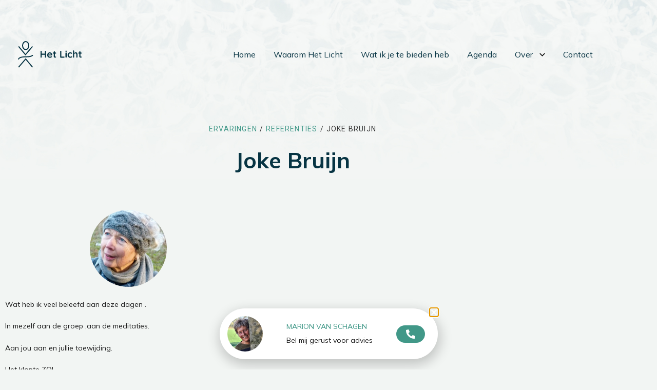

--- FILE ---
content_type: text/html; charset=UTF-8
request_url: https://het-licht.net/referenties/joke-bruijn-2/
body_size: 18746
content:
<!doctype html>
<html lang="nl-NL">
<head>
	<!-- Global site tag (gtag.js) - Google Analytics -->
<script async src="https://www.googletagmanager.com/gtag/js?id=UA-109139668-17"></script>
<script>
  window.dataLayer = window.dataLayer || [];
  function gtag(){dataLayer.push(arguments);}
  gtag('js', new Date());

  gtag('config', 'UA-109139668-17');
</script>

	<meta charset="UTF-8">
		<meta name="viewport" content="width=device-width, initial-scale=1">
	<link rel="profile" href="https://gmpg.org/xfn/11">
	<meta name='robots' content='index, follow, max-image-preview:large, max-snippet:-1, max-video-preview:-1' />

	<!-- This site is optimized with the Yoast SEO plugin v26.7 - https://yoast.com/wordpress/plugins/seo/ -->
	<title>Joke Bruijn - Het Licht</title>
	<link rel="canonical" href="https://het-licht.net/referenties/joke-bruijn-2/" />
	<meta property="og:locale" content="nl_NL" />
	<meta property="og:type" content="article" />
	<meta property="og:title" content="Joke Bruijn - Het Licht" />
	<meta property="og:description" content="Wat heb ik veel beleefd aan deze dagen . In mezelf aan de groep ,aan de meditaties. Aan jou aan en jullie toewijding. Het klopte ZO! Ja ,  het was waar mijn  Hoger  Zelf om vroeg. &nbsp; Vreugde en Verdriet en toch nog &#8230;&#8230;.pijn met een kleine letter. Het mag er zijn , op wat [&hellip;]" />
	<meta property="og:url" content="https://het-licht.net/referenties/joke-bruijn-2/" />
	<meta property="og:site_name" content="Het Licht" />
	<meta property="og:image" content="https://het-licht.net/wp-content/uploads/2022/02/IMG_0265-003-1.jpg" />
	<meta property="og:image:width" content="1865" />
	<meta property="og:image:height" content="2486" />
	<meta property="og:image:type" content="image/jpeg" />
	<meta name="twitter:card" content="summary_large_image" />
	<meta name="twitter:label1" content="Geschatte leestijd" />
	<meta name="twitter:data1" content="1 minuut" />
	<script type="application/ld+json" class="yoast-schema-graph">{"@context":"https://schema.org","@graph":[{"@type":"WebPage","@id":"https://het-licht.net/referenties/joke-bruijn-2/","url":"https://het-licht.net/referenties/joke-bruijn-2/","name":"Joke Bruijn - Het Licht","isPartOf":{"@id":"https://het-licht.net/#website"},"primaryImageOfPage":{"@id":"https://het-licht.net/referenties/joke-bruijn-2/#primaryimage"},"image":{"@id":"https://het-licht.net/referenties/joke-bruijn-2/#primaryimage"},"thumbnailUrl":"https://het-licht.net/wp-content/uploads/2022/02/IMG_0265-003-1.jpg","datePublished":"2022-02-19T19:18:49+00:00","breadcrumb":{"@id":"https://het-licht.net/referenties/joke-bruijn-2/#breadcrumb"},"inLanguage":"nl-NL","potentialAction":[{"@type":"ReadAction","target":["https://het-licht.net/referenties/joke-bruijn-2/"]}]},{"@type":"ImageObject","inLanguage":"nl-NL","@id":"https://het-licht.net/referenties/joke-bruijn-2/#primaryimage","url":"https://het-licht.net/wp-content/uploads/2022/02/IMG_0265-003-1.jpg","contentUrl":"https://het-licht.net/wp-content/uploads/2022/02/IMG_0265-003-1.jpg","width":1865,"height":2486},{"@type":"BreadcrumbList","@id":"https://het-licht.net/referenties/joke-bruijn-2/#breadcrumb","itemListElement":[{"@type":"ListItem","position":1,"name":"Home","item":"https://het-licht.net/"},{"@type":"ListItem","position":2,"name":"Referenties","item":"https://het-licht.net/referenties/"},{"@type":"ListItem","position":3,"name":"Joke Bruijn"}]},{"@type":"WebSite","@id":"https://het-licht.net/#website","url":"https://het-licht.net/","name":"Het Licht","description":"","publisher":{"@id":"https://het-licht.net/#organization"},"potentialAction":[{"@type":"SearchAction","target":{"@type":"EntryPoint","urlTemplate":"https://het-licht.net/?s={search_term_string}"},"query-input":{"@type":"PropertyValueSpecification","valueRequired":true,"valueName":"search_term_string"}}],"inLanguage":"nl-NL"},{"@type":"Organization","@id":"https://het-licht.net/#organization","name":"Het Licht","url":"https://het-licht.net/","logo":{"@type":"ImageObject","inLanguage":"nl-NL","@id":"https://het-licht.net/#/schema/logo/image/","url":"https://het-licht.net/wp-content/uploads/2021/11/Logo_Dark.svg","contentUrl":"https://het-licht.net/wp-content/uploads/2021/11/Logo_Dark.svg","width":127,"height":53,"caption":"Het Licht"},"image":{"@id":"https://het-licht.net/#/schema/logo/image/"}}]}</script>
	<!-- / Yoast SEO plugin. -->


<link rel="alternate" type="application/rss+xml" title="Het Licht &raquo; feed" href="https://het-licht.net/feed/" />
<link rel="alternate" type="application/rss+xml" title="Het Licht &raquo; reacties feed" href="https://het-licht.net/comments/feed/" />
<link rel="alternate" title="oEmbed (JSON)" type="application/json+oembed" href="https://het-licht.net/wp-json/oembed/1.0/embed?url=https%3A%2F%2Fhet-licht.net%2Freferenties%2Fjoke-bruijn-2%2F" />
<link rel="alternate" title="oEmbed (XML)" type="text/xml+oembed" href="https://het-licht.net/wp-json/oembed/1.0/embed?url=https%3A%2F%2Fhet-licht.net%2Freferenties%2Fjoke-bruijn-2%2F&#038;format=xml" />
<style id='wp-img-auto-sizes-contain-inline-css'>
img:is([sizes=auto i],[sizes^="auto," i]){contain-intrinsic-size:3000px 1500px}
/*# sourceURL=wp-img-auto-sizes-contain-inline-css */
</style>
<style id='wp-emoji-styles-inline-css'>

	img.wp-smiley, img.emoji {
		display: inline !important;
		border: none !important;
		box-shadow: none !important;
		height: 1em !important;
		width: 1em !important;
		margin: 0 0.07em !important;
		vertical-align: -0.1em !important;
		background: none !important;
		padding: 0 !important;
	}
/*# sourceURL=wp-emoji-styles-inline-css */
</style>
<link rel='stylesheet' id='wp-block-library-css' href='https://het-licht.net/wp-includes/css/dist/block-library/style.min.css?ver=6.9' media='all' />
<link rel='stylesheet' id='jet-engine-frontend-css' href='https://het-licht.net/wp-content/plugins/jet-engine/assets/css/frontend.css?ver=3.6.0.1' media='all' />
<style id='global-styles-inline-css'>
:root{--wp--preset--aspect-ratio--square: 1;--wp--preset--aspect-ratio--4-3: 4/3;--wp--preset--aspect-ratio--3-4: 3/4;--wp--preset--aspect-ratio--3-2: 3/2;--wp--preset--aspect-ratio--2-3: 2/3;--wp--preset--aspect-ratio--16-9: 16/9;--wp--preset--aspect-ratio--9-16: 9/16;--wp--preset--color--black: #000000;--wp--preset--color--cyan-bluish-gray: #abb8c3;--wp--preset--color--white: #ffffff;--wp--preset--color--pale-pink: #f78da7;--wp--preset--color--vivid-red: #cf2e2e;--wp--preset--color--luminous-vivid-orange: #ff6900;--wp--preset--color--luminous-vivid-amber: #fcb900;--wp--preset--color--light-green-cyan: #7bdcb5;--wp--preset--color--vivid-green-cyan: #00d084;--wp--preset--color--pale-cyan-blue: #8ed1fc;--wp--preset--color--vivid-cyan-blue: #0693e3;--wp--preset--color--vivid-purple: #9b51e0;--wp--preset--gradient--vivid-cyan-blue-to-vivid-purple: linear-gradient(135deg,rgb(6,147,227) 0%,rgb(155,81,224) 100%);--wp--preset--gradient--light-green-cyan-to-vivid-green-cyan: linear-gradient(135deg,rgb(122,220,180) 0%,rgb(0,208,130) 100%);--wp--preset--gradient--luminous-vivid-amber-to-luminous-vivid-orange: linear-gradient(135deg,rgb(252,185,0) 0%,rgb(255,105,0) 100%);--wp--preset--gradient--luminous-vivid-orange-to-vivid-red: linear-gradient(135deg,rgb(255,105,0) 0%,rgb(207,46,46) 100%);--wp--preset--gradient--very-light-gray-to-cyan-bluish-gray: linear-gradient(135deg,rgb(238,238,238) 0%,rgb(169,184,195) 100%);--wp--preset--gradient--cool-to-warm-spectrum: linear-gradient(135deg,rgb(74,234,220) 0%,rgb(151,120,209) 20%,rgb(207,42,186) 40%,rgb(238,44,130) 60%,rgb(251,105,98) 80%,rgb(254,248,76) 100%);--wp--preset--gradient--blush-light-purple: linear-gradient(135deg,rgb(255,206,236) 0%,rgb(152,150,240) 100%);--wp--preset--gradient--blush-bordeaux: linear-gradient(135deg,rgb(254,205,165) 0%,rgb(254,45,45) 50%,rgb(107,0,62) 100%);--wp--preset--gradient--luminous-dusk: linear-gradient(135deg,rgb(255,203,112) 0%,rgb(199,81,192) 50%,rgb(65,88,208) 100%);--wp--preset--gradient--pale-ocean: linear-gradient(135deg,rgb(255,245,203) 0%,rgb(182,227,212) 50%,rgb(51,167,181) 100%);--wp--preset--gradient--electric-grass: linear-gradient(135deg,rgb(202,248,128) 0%,rgb(113,206,126) 100%);--wp--preset--gradient--midnight: linear-gradient(135deg,rgb(2,3,129) 0%,rgb(40,116,252) 100%);--wp--preset--font-size--small: 13px;--wp--preset--font-size--medium: 20px;--wp--preset--font-size--large: 36px;--wp--preset--font-size--x-large: 42px;--wp--preset--spacing--20: 0.44rem;--wp--preset--spacing--30: 0.67rem;--wp--preset--spacing--40: 1rem;--wp--preset--spacing--50: 1.5rem;--wp--preset--spacing--60: 2.25rem;--wp--preset--spacing--70: 3.38rem;--wp--preset--spacing--80: 5.06rem;--wp--preset--shadow--natural: 6px 6px 9px rgba(0, 0, 0, 0.2);--wp--preset--shadow--deep: 12px 12px 50px rgba(0, 0, 0, 0.4);--wp--preset--shadow--sharp: 6px 6px 0px rgba(0, 0, 0, 0.2);--wp--preset--shadow--outlined: 6px 6px 0px -3px rgb(255, 255, 255), 6px 6px rgb(0, 0, 0);--wp--preset--shadow--crisp: 6px 6px 0px rgb(0, 0, 0);}:root { --wp--style--global--content-size: 800px;--wp--style--global--wide-size: 1200px; }:where(body) { margin: 0; }.wp-site-blocks > .alignleft { float: left; margin-right: 2em; }.wp-site-blocks > .alignright { float: right; margin-left: 2em; }.wp-site-blocks > .aligncenter { justify-content: center; margin-left: auto; margin-right: auto; }:where(.wp-site-blocks) > * { margin-block-start: 24px; margin-block-end: 0; }:where(.wp-site-blocks) > :first-child { margin-block-start: 0; }:where(.wp-site-blocks) > :last-child { margin-block-end: 0; }:root { --wp--style--block-gap: 24px; }:root :where(.is-layout-flow) > :first-child{margin-block-start: 0;}:root :where(.is-layout-flow) > :last-child{margin-block-end: 0;}:root :where(.is-layout-flow) > *{margin-block-start: 24px;margin-block-end: 0;}:root :where(.is-layout-constrained) > :first-child{margin-block-start: 0;}:root :where(.is-layout-constrained) > :last-child{margin-block-end: 0;}:root :where(.is-layout-constrained) > *{margin-block-start: 24px;margin-block-end: 0;}:root :where(.is-layout-flex){gap: 24px;}:root :where(.is-layout-grid){gap: 24px;}.is-layout-flow > .alignleft{float: left;margin-inline-start: 0;margin-inline-end: 2em;}.is-layout-flow > .alignright{float: right;margin-inline-start: 2em;margin-inline-end: 0;}.is-layout-flow > .aligncenter{margin-left: auto !important;margin-right: auto !important;}.is-layout-constrained > .alignleft{float: left;margin-inline-start: 0;margin-inline-end: 2em;}.is-layout-constrained > .alignright{float: right;margin-inline-start: 2em;margin-inline-end: 0;}.is-layout-constrained > .aligncenter{margin-left: auto !important;margin-right: auto !important;}.is-layout-constrained > :where(:not(.alignleft):not(.alignright):not(.alignfull)){max-width: var(--wp--style--global--content-size);margin-left: auto !important;margin-right: auto !important;}.is-layout-constrained > .alignwide{max-width: var(--wp--style--global--wide-size);}body .is-layout-flex{display: flex;}.is-layout-flex{flex-wrap: wrap;align-items: center;}.is-layout-flex > :is(*, div){margin: 0;}body .is-layout-grid{display: grid;}.is-layout-grid > :is(*, div){margin: 0;}body{padding-top: 0px;padding-right: 0px;padding-bottom: 0px;padding-left: 0px;}a:where(:not(.wp-element-button)){text-decoration: underline;}:root :where(.wp-element-button, .wp-block-button__link){background-color: #32373c;border-width: 0;color: #fff;font-family: inherit;font-size: inherit;font-style: inherit;font-weight: inherit;letter-spacing: inherit;line-height: inherit;padding-top: calc(0.667em + 2px);padding-right: calc(1.333em + 2px);padding-bottom: calc(0.667em + 2px);padding-left: calc(1.333em + 2px);text-decoration: none;text-transform: inherit;}.has-black-color{color: var(--wp--preset--color--black) !important;}.has-cyan-bluish-gray-color{color: var(--wp--preset--color--cyan-bluish-gray) !important;}.has-white-color{color: var(--wp--preset--color--white) !important;}.has-pale-pink-color{color: var(--wp--preset--color--pale-pink) !important;}.has-vivid-red-color{color: var(--wp--preset--color--vivid-red) !important;}.has-luminous-vivid-orange-color{color: var(--wp--preset--color--luminous-vivid-orange) !important;}.has-luminous-vivid-amber-color{color: var(--wp--preset--color--luminous-vivid-amber) !important;}.has-light-green-cyan-color{color: var(--wp--preset--color--light-green-cyan) !important;}.has-vivid-green-cyan-color{color: var(--wp--preset--color--vivid-green-cyan) !important;}.has-pale-cyan-blue-color{color: var(--wp--preset--color--pale-cyan-blue) !important;}.has-vivid-cyan-blue-color{color: var(--wp--preset--color--vivid-cyan-blue) !important;}.has-vivid-purple-color{color: var(--wp--preset--color--vivid-purple) !important;}.has-black-background-color{background-color: var(--wp--preset--color--black) !important;}.has-cyan-bluish-gray-background-color{background-color: var(--wp--preset--color--cyan-bluish-gray) !important;}.has-white-background-color{background-color: var(--wp--preset--color--white) !important;}.has-pale-pink-background-color{background-color: var(--wp--preset--color--pale-pink) !important;}.has-vivid-red-background-color{background-color: var(--wp--preset--color--vivid-red) !important;}.has-luminous-vivid-orange-background-color{background-color: var(--wp--preset--color--luminous-vivid-orange) !important;}.has-luminous-vivid-amber-background-color{background-color: var(--wp--preset--color--luminous-vivid-amber) !important;}.has-light-green-cyan-background-color{background-color: var(--wp--preset--color--light-green-cyan) !important;}.has-vivid-green-cyan-background-color{background-color: var(--wp--preset--color--vivid-green-cyan) !important;}.has-pale-cyan-blue-background-color{background-color: var(--wp--preset--color--pale-cyan-blue) !important;}.has-vivid-cyan-blue-background-color{background-color: var(--wp--preset--color--vivid-cyan-blue) !important;}.has-vivid-purple-background-color{background-color: var(--wp--preset--color--vivid-purple) !important;}.has-black-border-color{border-color: var(--wp--preset--color--black) !important;}.has-cyan-bluish-gray-border-color{border-color: var(--wp--preset--color--cyan-bluish-gray) !important;}.has-white-border-color{border-color: var(--wp--preset--color--white) !important;}.has-pale-pink-border-color{border-color: var(--wp--preset--color--pale-pink) !important;}.has-vivid-red-border-color{border-color: var(--wp--preset--color--vivid-red) !important;}.has-luminous-vivid-orange-border-color{border-color: var(--wp--preset--color--luminous-vivid-orange) !important;}.has-luminous-vivid-amber-border-color{border-color: var(--wp--preset--color--luminous-vivid-amber) !important;}.has-light-green-cyan-border-color{border-color: var(--wp--preset--color--light-green-cyan) !important;}.has-vivid-green-cyan-border-color{border-color: var(--wp--preset--color--vivid-green-cyan) !important;}.has-pale-cyan-blue-border-color{border-color: var(--wp--preset--color--pale-cyan-blue) !important;}.has-vivid-cyan-blue-border-color{border-color: var(--wp--preset--color--vivid-cyan-blue) !important;}.has-vivid-purple-border-color{border-color: var(--wp--preset--color--vivid-purple) !important;}.has-vivid-cyan-blue-to-vivid-purple-gradient-background{background: var(--wp--preset--gradient--vivid-cyan-blue-to-vivid-purple) !important;}.has-light-green-cyan-to-vivid-green-cyan-gradient-background{background: var(--wp--preset--gradient--light-green-cyan-to-vivid-green-cyan) !important;}.has-luminous-vivid-amber-to-luminous-vivid-orange-gradient-background{background: var(--wp--preset--gradient--luminous-vivid-amber-to-luminous-vivid-orange) !important;}.has-luminous-vivid-orange-to-vivid-red-gradient-background{background: var(--wp--preset--gradient--luminous-vivid-orange-to-vivid-red) !important;}.has-very-light-gray-to-cyan-bluish-gray-gradient-background{background: var(--wp--preset--gradient--very-light-gray-to-cyan-bluish-gray) !important;}.has-cool-to-warm-spectrum-gradient-background{background: var(--wp--preset--gradient--cool-to-warm-spectrum) !important;}.has-blush-light-purple-gradient-background{background: var(--wp--preset--gradient--blush-light-purple) !important;}.has-blush-bordeaux-gradient-background{background: var(--wp--preset--gradient--blush-bordeaux) !important;}.has-luminous-dusk-gradient-background{background: var(--wp--preset--gradient--luminous-dusk) !important;}.has-pale-ocean-gradient-background{background: var(--wp--preset--gradient--pale-ocean) !important;}.has-electric-grass-gradient-background{background: var(--wp--preset--gradient--electric-grass) !important;}.has-midnight-gradient-background{background: var(--wp--preset--gradient--midnight) !important;}.has-small-font-size{font-size: var(--wp--preset--font-size--small) !important;}.has-medium-font-size{font-size: var(--wp--preset--font-size--medium) !important;}.has-large-font-size{font-size: var(--wp--preset--font-size--large) !important;}.has-x-large-font-size{font-size: var(--wp--preset--font-size--x-large) !important;}
:root :where(.wp-block-pullquote){font-size: 1.5em;line-height: 1.6;}
/*# sourceURL=global-styles-inline-css */
</style>
<link rel='stylesheet' id='mailerlite_forms.css-css' href='https://het-licht.net/wp-content/plugins/official-mailerlite-sign-up-forms/assets/css/mailerlite_forms.css?ver=1.7.18' media='all' />
<link rel='stylesheet' id='hello-elementor-css' href='https://het-licht.net/wp-content/themes/hello-elementor/assets/css/reset.css?ver=3.4.5' media='all' />
<link rel='stylesheet' id='hello-elementor-theme-style-css' href='https://het-licht.net/wp-content/themes/hello-elementor/assets/css/theme.css?ver=3.4.5' media='all' />
<link rel='stylesheet' id='chld_thm_cfg_child-css' href='https://het-licht.net/wp-content/themes/hello-elementor-child/style.css?ver=6.9' media='all' />
<link rel='stylesheet' id='hello-elementor-header-footer-css' href='https://het-licht.net/wp-content/themes/hello-elementor/assets/css/header-footer.css?ver=3.4.5' media='all' />
<link rel='stylesheet' id='elementor-frontend-css' href='https://het-licht.net/wp-content/plugins/elementor/assets/css/frontend.min.css?ver=3.34.0' media='all' />
<style id='elementor-frontend-inline-css'>
.elementor-kit-6{--e-global-color-primary:#073443;--e-global-color-secondary:#E3E8E4;--e-global-color-text:#181818;--e-global-color-accent:#419888;--e-global-color-87e2b6c:#F2F5F3;--e-global-color-c6d274f:#FFFFFF00;--e-global-color-3ca5911:#FFFFFF;--e-global-color-3e2da44:#020203;--e-global-typography-primary-font-family:"Roboto";--e-global-typography-primary-font-weight:600;--e-global-typography-secondary-font-family:"Roboto Slab";--e-global-typography-secondary-font-weight:400;--e-global-typography-text-font-family:"Mulish";--e-global-typography-text-font-size:14px;--e-global-typography-text-font-weight:400;--e-global-typography-text-line-height:28px;--e-global-typography-accent-font-family:"Mulish";--e-global-typography-accent-font-size:18px;--e-global-typography-accent-font-weight:400;--e-global-typography-accent-line-height:40px;--e-global-typography-e475504-font-family:"Mulish";--e-global-typography-e475504-font-size:43px;--e-global-typography-e475504-font-weight:700;--e-global-typography-e475504-line-height:54px;--e-global-typography-f040b2d-font-family:"Mulish";--e-global-typography-f040b2d-font-size:36px;--e-global-typography-f040b2d-font-weight:700;--e-global-typography-f040b2d-line-height:51px;--e-global-typography-66b5a53-font-family:"Mulish";--e-global-typography-66b5a53-font-size:28px;--e-global-typography-66b5a53-font-weight:700;--e-global-typography-66b5a53-line-height:54px;--e-global-typography-4b77d04-font-family:"Mulish";--e-global-typography-4b77d04-font-size:24px;--e-global-typography-4b77d04-font-weight:700;--e-global-typography-4b77d04-line-height:32px;--e-global-typography-84230f1-font-family:"Mulish";--e-global-typography-84230f1-font-size:18px;--e-global-typography-84230f1-font-weight:700;--e-global-typography-84230f1-line-height:32px;--e-global-typography-bcef9f0-font-family:"Mulish";--e-global-typography-bcef9f0-font-size:16px;--e-global-typography-bcef9f0-font-weight:400;--e-global-typography-bcef9f0-line-height:21px;--e-global-typography-c040426-font-family:"Mulish";--e-global-typography-c040426-font-size:18px;--e-global-typography-c040426-font-weight:400;--e-global-typography-c040426-line-height:30px;--e-global-typography-55832ac-font-family:"Roboto";--e-global-typography-55832ac-font-size:16px;--e-global-typography-55832ac-font-weight:500;--e-global-typography-55832ac-text-transform:uppercase;--e-global-typography-55832ac-line-height:25px;--e-global-typography-bd2f442-font-size:14px;--e-global-typography-bd2f442-font-weight:400;--e-global-typography-bd2f442-text-transform:uppercase;--e-global-typography-bd2f442-line-height:25px;background-color:var( --e-global-color-87e2b6c );font-family:var( --e-global-typography-text-font-family ), Sans-serif;font-size:var( --e-global-typography-text-font-size );font-weight:var( --e-global-typography-text-font-weight );line-height:var( --e-global-typography-text-line-height );}.elementor-kit-6 e-page-transition{background-color:#FFBC7D;}.elementor-kit-6 a{color:#419888;}.elementor-kit-6 h1{font-family:var( --e-global-typography-e475504-font-family ), Sans-serif;font-size:var( --e-global-typography-e475504-font-size );font-weight:var( --e-global-typography-e475504-font-weight );line-height:var( --e-global-typography-e475504-line-height );}.elementor-kit-6 h2{font-family:var( --e-global-typography-f040b2d-font-family ), Sans-serif;font-size:var( --e-global-typography-f040b2d-font-size );font-weight:var( --e-global-typography-f040b2d-font-weight );line-height:var( --e-global-typography-f040b2d-line-height );}.elementor-kit-6 h3{font-family:var( --e-global-typography-66b5a53-font-family ), Sans-serif;font-size:var( --e-global-typography-66b5a53-font-size );font-weight:var( --e-global-typography-66b5a53-font-weight );line-height:var( --e-global-typography-66b5a53-line-height );}.elementor-kit-6 h4{font-family:var( --e-global-typography-4b77d04-font-family ), Sans-serif;font-size:var( --e-global-typography-4b77d04-font-size );font-weight:var( --e-global-typography-4b77d04-font-weight );line-height:var( --e-global-typography-4b77d04-line-height );}.elementor-section.elementor-section-boxed > .elementor-container{max-width:1140px;}.e-con{--container-max-width:1140px;}.elementor-widget:not(:last-child){margin-block-end:20px;}.elementor-element{--widgets-spacing:20px 20px;--widgets-spacing-row:20px;--widgets-spacing-column:20px;}{}h1.entry-title{display:var(--page-title-display);}.site-header .site-branding{flex-direction:column;align-items:stretch;}.site-header{padding-inline-end:0px;padding-inline-start:0px;}.site-footer .site-branding{flex-direction:column;align-items:stretch;}@media(max-width:1024px){.elementor-kit-6{--e-global-typography-e475504-font-size:38px;--e-global-typography-e475504-line-height:44px;--e-global-typography-f040b2d-font-size:32px;font-size:var( --e-global-typography-text-font-size );line-height:var( --e-global-typography-text-line-height );}.elementor-kit-6 h1{font-size:var( --e-global-typography-e475504-font-size );line-height:var( --e-global-typography-e475504-line-height );}.elementor-kit-6 h2{font-size:var( --e-global-typography-f040b2d-font-size );line-height:var( --e-global-typography-f040b2d-line-height );}.elementor-kit-6 h3{font-size:var( --e-global-typography-66b5a53-font-size );line-height:var( --e-global-typography-66b5a53-line-height );}.elementor-kit-6 h4{font-size:var( --e-global-typography-4b77d04-font-size );line-height:var( --e-global-typography-4b77d04-line-height );}.elementor-section.elementor-section-boxed > .elementor-container{max-width:1024px;}.e-con{--container-max-width:1024px;}}@media(max-width:767px){.elementor-kit-6{--e-global-typography-e475504-font-size:34px;--e-global-typography-e475504-line-height:40px;--e-global-typography-f040b2d-font-size:28px;--e-global-typography-f040b2d-line-height:34px;font-size:var( --e-global-typography-text-font-size );line-height:var( --e-global-typography-text-line-height );}.elementor-kit-6 h1{font-size:var( --e-global-typography-e475504-font-size );line-height:var( --e-global-typography-e475504-line-height );}.elementor-kit-6 h2{font-size:var( --e-global-typography-f040b2d-font-size );line-height:var( --e-global-typography-f040b2d-line-height );}.elementor-kit-6 h3{font-size:var( --e-global-typography-66b5a53-font-size );line-height:var( --e-global-typography-66b5a53-line-height );}.elementor-kit-6 h4{font-size:var( --e-global-typography-4b77d04-font-size );line-height:var( --e-global-typography-4b77d04-line-height );}.elementor-section.elementor-section-boxed > .elementor-container{max-width:767px;}.e-con{--container-max-width:767px;}}/* Start custom CSS */.categorie_8 .jet-listing-dynamic-terms__link {
    background: #D8D8FF !important;
    color: #2B2BD4 !important;
}
.categorie_7 .jet-listing-dynamic-terms__link {
    background: #EDD6E1 !important;
    color: #E9058E !important;
}
.categorie_9 .jet-listing-dynamic-terms__link {
    background: #D1FFD9 !important;
    color: #1ABF34 !important;
}

/*.postid-3102 .elementor-widget-button{*/
/*    display: none !important;*/
    
/*}*//* End custom CSS */
.elementor-3333 .elementor-element.elementor-element-53bc444{padding:70px 25px 25px 25px;z-index:2;}.elementor-bc-flex-widget .elementor-3333 .elementor-element.elementor-element-0c80aef.elementor-column .elementor-widget-wrap{align-items:center;}.elementor-3333 .elementor-element.elementor-element-0c80aef.elementor-column.elementor-element[data-element_type="column"] > .elementor-widget-wrap.elementor-element-populated{align-content:center;align-items:center;}.elementor-3333 .elementor-element.elementor-element-0c80aef.elementor-column > .elementor-widget-wrap{justify-content:space-between;}.elementor-widget-image .widget-image-caption{color:var( --e-global-color-text );font-family:var( --e-global-typography-text-font-family ), Sans-serif;font-size:var( --e-global-typography-text-font-size );font-weight:var( --e-global-typography-text-font-weight );line-height:var( --e-global-typography-text-line-height );}.elementor-3333 .elementor-element.elementor-element-e979276{width:auto;max-width:auto;}.elementor-3333 .elementor-element.elementor-element-e979276 img{height:52px;}.elementor-widget-nav-menu .elementor-nav-menu .elementor-item{font-family:var( --e-global-typography-primary-font-family ), Sans-serif;font-weight:var( --e-global-typography-primary-font-weight );}.elementor-widget-nav-menu .elementor-nav-menu--main .elementor-item{color:var( --e-global-color-text );fill:var( --e-global-color-text );}.elementor-widget-nav-menu .elementor-nav-menu--main .elementor-item:hover,
					.elementor-widget-nav-menu .elementor-nav-menu--main .elementor-item.elementor-item-active,
					.elementor-widget-nav-menu .elementor-nav-menu--main .elementor-item.highlighted,
					.elementor-widget-nav-menu .elementor-nav-menu--main .elementor-item:focus{color:var( --e-global-color-accent );fill:var( --e-global-color-accent );}.elementor-widget-nav-menu .elementor-nav-menu--main:not(.e--pointer-framed) .elementor-item:before,
					.elementor-widget-nav-menu .elementor-nav-menu--main:not(.e--pointer-framed) .elementor-item:after{background-color:var( --e-global-color-accent );}.elementor-widget-nav-menu .e--pointer-framed .elementor-item:before,
					.elementor-widget-nav-menu .e--pointer-framed .elementor-item:after{border-color:var( --e-global-color-accent );}.elementor-widget-nav-menu{--e-nav-menu-divider-color:var( --e-global-color-text );}.elementor-widget-nav-menu .elementor-nav-menu--dropdown .elementor-item, .elementor-widget-nav-menu .elementor-nav-menu--dropdown  .elementor-sub-item{font-family:var( --e-global-typography-accent-font-family ), Sans-serif;font-size:var( --e-global-typography-accent-font-size );font-weight:var( --e-global-typography-accent-font-weight );}.elementor-3333 .elementor-element.elementor-element-7e75293{width:auto;max-width:auto;--e-nav-menu-horizontal-menu-item-margin:calc( 35px / 2 );}.elementor-3333 .elementor-element.elementor-element-7e75293 .elementor-nav-menu .elementor-item{font-family:var( --e-global-typography-bcef9f0-font-family ), Sans-serif;font-size:var( --e-global-typography-bcef9f0-font-size );font-weight:var( --e-global-typography-bcef9f0-font-weight );line-height:var( --e-global-typography-bcef9f0-line-height );}.elementor-3333 .elementor-element.elementor-element-7e75293 .elementor-nav-menu--main .elementor-item{color:var( --e-global-color-primary );fill:var( --e-global-color-primary );padding-left:0px;padding-right:0px;padding-top:0px;padding-bottom:0px;}.elementor-3333 .elementor-element.elementor-element-7e75293 .elementor-nav-menu--main .elementor-item:hover,
					.elementor-3333 .elementor-element.elementor-element-7e75293 .elementor-nav-menu--main .elementor-item.elementor-item-active,
					.elementor-3333 .elementor-element.elementor-element-7e75293 .elementor-nav-menu--main .elementor-item.highlighted,
					.elementor-3333 .elementor-element.elementor-element-7e75293 .elementor-nav-menu--main .elementor-item:focus{color:var( --e-global-color-3ca5911 );fill:var( --e-global-color-3ca5911 );}.elementor-3333 .elementor-element.elementor-element-7e75293 .elementor-nav-menu--main:not(.e--pointer-framed) .elementor-item:before,
					.elementor-3333 .elementor-element.elementor-element-7e75293 .elementor-nav-menu--main:not(.e--pointer-framed) .elementor-item:after{background-color:var( --e-global-color-c6d274f );}.elementor-3333 .elementor-element.elementor-element-7e75293 .e--pointer-framed .elementor-item:before,
					.elementor-3333 .elementor-element.elementor-element-7e75293 .e--pointer-framed .elementor-item:after{border-color:var( --e-global-color-c6d274f );}.elementor-3333 .elementor-element.elementor-element-7e75293 .elementor-nav-menu--main:not(.elementor-nav-menu--layout-horizontal) .elementor-nav-menu > li:not(:last-child){margin-bottom:35px;}.elementor-3333 .elementor-element.elementor-element-7e75293 .elementor-nav-menu--dropdown a, .elementor-3333 .elementor-element.elementor-element-7e75293 .elementor-menu-toggle{color:var( --e-global-color-text );fill:var( --e-global-color-text );}.elementor-3333 .elementor-element.elementor-element-7e75293 .elementor-nav-menu--dropdown{background-color:#FFFFFF;}.elementor-3333 .elementor-element.elementor-element-7e75293 .elementor-nav-menu--dropdown a:hover,
					.elementor-3333 .elementor-element.elementor-element-7e75293 .elementor-nav-menu--dropdown a:focus,
					.elementor-3333 .elementor-element.elementor-element-7e75293 .elementor-nav-menu--dropdown a.elementor-item-active,
					.elementor-3333 .elementor-element.elementor-element-7e75293 .elementor-nav-menu--dropdown a.highlighted,
					.elementor-3333 .elementor-element.elementor-element-7e75293 .elementor-menu-toggle:hover,
					.elementor-3333 .elementor-element.elementor-element-7e75293 .elementor-menu-toggle:focus{color:var( --e-global-color-accent );}.elementor-3333 .elementor-element.elementor-element-7e75293 .elementor-nav-menu--dropdown a:hover,
					.elementor-3333 .elementor-element.elementor-element-7e75293 .elementor-nav-menu--dropdown a:focus,
					.elementor-3333 .elementor-element.elementor-element-7e75293 .elementor-nav-menu--dropdown a.elementor-item-active,
					.elementor-3333 .elementor-element.elementor-element-7e75293 .elementor-nav-menu--dropdown a.highlighted{background-color:var( --e-global-color-secondary );}.elementor-3333 .elementor-element.elementor-element-7e75293 .elementor-nav-menu--dropdown .elementor-item, .elementor-3333 .elementor-element.elementor-element-7e75293 .elementor-nav-menu--dropdown  .elementor-sub-item{font-family:var( --e-global-typography-text-font-family ), Sans-serif;font-size:var( --e-global-typography-text-font-size );font-weight:var( --e-global-typography-text-font-weight );}.elementor-3333 .elementor-element.elementor-element-7e75293 .elementor-nav-menu--main .elementor-nav-menu--dropdown, .elementor-3333 .elementor-element.elementor-element-7e75293 .elementor-nav-menu__container.elementor-nav-menu--dropdown{box-shadow:0px 50px 50px 10px rgba(0, 0, 0, 0.08);}.elementor-3333 .elementor-element.elementor-element-7e75293 .elementor-nav-menu--dropdown a{padding-left:0px;padding-right:0px;padding-top:10px;padding-bottom:10px;}.elementor-3333 .elementor-element.elementor-element-7e75293 .elementor-nav-menu--main > .elementor-nav-menu > li > .elementor-nav-menu--dropdown, .elementor-3333 .elementor-element.elementor-element-7e75293 .elementor-nav-menu__container.elementor-nav-menu--dropdown{margin-top:10px !important;}.elementor-widget-jet-hamburger-panel .jet-hamburger-panel__toggle{background-color:var( --e-global-color-primary );}.elementor-widget-jet-hamburger-panel .jet-hamburger-panel__toggle:hover{background-color:var( --e-global-color-primary );}.elementor-widget-jet-hamburger-panel .jet-hamburger-panel__toggle-label{font-family:var( --e-global-typography-primary-font-family ), Sans-serif;font-weight:var( --e-global-typography-primary-font-weight );}.elementor-widget-jet-hamburger-panel .jet-hamburger-panel__toggle:hover .jet-hamburger-panel__toggle-label{font-family:var( --e-global-typography-primary-font-family ), Sans-serif;font-weight:var( --e-global-typography-primary-font-weight );}.elementor-3333 .elementor-element.elementor-element-b53f604 .jet-hamburger-panel__inner{background-color:var( --e-global-color-secondary );}.elementor-3333 .elementor-element.elementor-element-b53f604 .jet-hamburger-panel__toggle{background-color:var( --e-global-color-c6d274f );}.elementor-3333 .elementor-element.elementor-element-11132e2:not(.elementor-motion-effects-element-type-background), .elementor-3333 .elementor-element.elementor-element-11132e2 > .elementor-motion-effects-container > .elementor-motion-effects-layer{background-image:url("https://het-licht.net/wp-content/uploads/2021/11/Group-45.jpg");background-position:bottom center;background-repeat:no-repeat;background-size:cover;}.elementor-3333 .elementor-element.elementor-element-11132e2{transition:background 0.3s, border 0.3s, border-radius 0.3s, box-shadow 0.3s;margin-top:-177px;margin-bottom:0px;padding:177px 0px 0px 0px;z-index:1;}.elementor-3333 .elementor-element.elementor-element-11132e2 > .elementor-background-overlay{transition:background 0.3s, border-radius 0.3s, opacity 0.3s;}.elementor-3333 .elementor-element.elementor-element-383a34a > .elementor-element-populated{padding:50px 10px 10px 10px;}.elementor-3333 .elementor-element.elementor-element-46b470d > .elementor-widget-container{margin:-22.5px 0px 5px 0px;}.elementor-3333 .elementor-element.elementor-element-46b470d .jet-listing-dynamic-terms{text-align:center;}.elementor-3333 .elementor-element.elementor-element-46b470d .jet-listing-dynamic-terms__link{font-size:var( --e-global-typography-bd2f442-font-size );font-weight:var( --e-global-typography-bd2f442-font-weight );text-transform:var( --e-global-typography-bd2f442-text-transform );line-height:var( --e-global-typography-bd2f442-line-height );padding:10px 20px 10px 20px;border-radius:500px 500px 500px 500px;}.elementor-3333 .elementor-element.elementor-element-ded6d74 .jet-breadcrumbs{text-align:center;}.elementor-3333 .elementor-element.elementor-element-ded6d74 .jet-breadcrumbs__item > *{font-family:"Roboto", Sans-serif;font-size:14px;font-weight:400;text-transform:uppercase;line-height:25px;letter-spacing:1.2px;}.elementor-widget-heading .elementor-heading-title{font-family:var( --e-global-typography-primary-font-family ), Sans-serif;font-weight:var( --e-global-typography-primary-font-weight );color:var( --e-global-color-primary );}.elementor-3333 .elementor-element.elementor-element-5f71c58{text-align:center;}.elementor-3333 .elementor-element.elementor-element-5f71c58 .elementor-heading-title{font-family:var( --e-global-typography-e475504-font-family ), Sans-serif;font-size:var( --e-global-typography-e475504-font-size );font-weight:var( --e-global-typography-e475504-font-weight );line-height:var( --e-global-typography-e475504-line-height );color:var( --e-global-color-primary );}.elementor-theme-builder-content-area{height:400px;}.elementor-location-header:before, .elementor-location-footer:before{content:"";display:table;clear:both;}@media(max-width:1024px){.elementor-3333 .elementor-element.elementor-element-53bc444{padding:25px 25px 25px 25px;}.elementor-widget-image .widget-image-caption{font-size:var( --e-global-typography-text-font-size );line-height:var( --e-global-typography-text-line-height );}.elementor-widget-nav-menu .elementor-nav-menu--dropdown .elementor-item, .elementor-widget-nav-menu .elementor-nav-menu--dropdown  .elementor-sub-item{font-size:var( --e-global-typography-accent-font-size );}.elementor-3333 .elementor-element.elementor-element-7e75293 .elementor-nav-menu .elementor-item{font-size:var( --e-global-typography-bcef9f0-font-size );line-height:var( --e-global-typography-bcef9f0-line-height );}.elementor-3333 .elementor-element.elementor-element-7e75293 .elementor-nav-menu--dropdown .elementor-item, .elementor-3333 .elementor-element.elementor-element-7e75293 .elementor-nav-menu--dropdown  .elementor-sub-item{font-size:var( --e-global-typography-text-font-size );}.elementor-3333 .elementor-element.elementor-element-b53f604{width:auto;max-width:auto;}.elementor-3333 .elementor-element.elementor-element-b53f604 .jet-hamburger-panel__instance{width:100%;}.elementor-3333 .elementor-element.elementor-element-b53f604 .jet-hamburger-panel__content{padding:0px 0px 0px 0px;}.elementor-3333 .elementor-element.elementor-element-46b470d .jet-listing-dynamic-terms__link{font-size:var( --e-global-typography-bd2f442-font-size );line-height:var( --e-global-typography-bd2f442-line-height );}.elementor-3333 .elementor-element.elementor-element-5f71c58 .elementor-heading-title{font-size:var( --e-global-typography-e475504-font-size );line-height:var( --e-global-typography-e475504-line-height );}}@media(max-width:767px){.elementor-3333 .elementor-element.elementor-element-53bc444{padding:10px 10px 10px 10px;}.elementor-widget-image .widget-image-caption{font-size:var( --e-global-typography-text-font-size );line-height:var( --e-global-typography-text-line-height );}.elementor-widget-nav-menu .elementor-nav-menu--dropdown .elementor-item, .elementor-widget-nav-menu .elementor-nav-menu--dropdown  .elementor-sub-item{font-size:var( --e-global-typography-accent-font-size );}.elementor-3333 .elementor-element.elementor-element-7e75293 .elementor-nav-menu .elementor-item{font-size:var( --e-global-typography-bcef9f0-font-size );line-height:var( --e-global-typography-bcef9f0-line-height );}.elementor-3333 .elementor-element.elementor-element-7e75293 .elementor-nav-menu--dropdown .elementor-item, .elementor-3333 .elementor-element.elementor-element-7e75293 .elementor-nav-menu--dropdown  .elementor-sub-item{font-size:var( --e-global-typography-text-font-size );}.elementor-3333 .elementor-element.elementor-element-383a34a > .elementor-element-populated{padding:100px 10px 10px 10px;}.elementor-3333 .elementor-element.elementor-element-46b470d .jet-listing-dynamic-terms__link{font-size:var( --e-global-typography-bd2f442-font-size );line-height:var( --e-global-typography-bd2f442-line-height );}.elementor-3333 .elementor-element.elementor-element-5f71c58 .elementor-heading-title{font-size:var( --e-global-typography-e475504-font-size );line-height:var( --e-global-typography-e475504-line-height );}}/* Start custom CSS for image, class: .elementor-element-e979276 */.elementor-3333 .elementor-element.elementor-element-e979276 img {
    width: auto !important;
}/* End custom CSS */
/* Start custom CSS for nav-menu, class: .elementor-element-7e75293 */@media(max-width: 1024px) {
.elementor-3333 .elementor-element.elementor-element-7e75293 {
    display: none;
}
}
.elementor-3333 .elementor-element.elementor-element-7e75293 .elementor-item-active::after {
    background-color: white !important;
    width: 5px;
    height: 5px;
    border-radius: 5px;
    bottom: -10px;
    left: 50%;
}
.elementor-3333 .elementor-element.elementor-element-7e75293 .elementor-item.highlighted,
.elementor-3333 .elementor-element.elementor-element-7e75293 .elementor-item {
    color: #073443 !important;
}
.elementor-sticky--effects .elementor-item-active::after {
    background-color: #419888 !important;
}
.elementor-3333 .elementor-element.elementor-element-7e75293 .elementor-item-active {
    font-weight: 700 !important;
}
.elementor-3333 .elementor-element.elementor-element-7e75293 .sub-arrow {
    background-image: url("data:image/svg+xml,%3Csvg width='21' height='21' viewBox='0 0 21 21' fill='none' xmlns='http://www.w3.org/2000/svg'%3E%3Cpath d='M6.48375 7.50732L10.5 11.5236L14.5163 7.50732L15.75 8.74982L10.5 13.9998L5.25 8.74982L6.48375 7.50732Z' fill='black'/%3E%3C/svg%3E%0A");
    width: 16px;
    margin-left: 8px;
}
.elementor-3333 .elementor-element.elementor-element-7e75293 .sub-arrow i {
    display: none;
}/* End custom CSS */
/* Start custom CSS for jet-hamburger-panel, class: .elementor-element-b53f604 */@media(min-width: 1025px) {
.elementor-3333 .elementor-element.elementor-element-b53f604 {
    display: none;
}
}
.elementor-3333 .elementor-element.elementor-element-b53f604 .jet-hamburger-panel__toggle {
    box-shadow: none;
    padding: 0;
}
.elementor-3333 .elementor-element.elementor-element-b53f604 .jet-hamburger-panel__toggle-icon {
    font-size: 30px
}
.elementor-3333 .elementor-element.elementor-element-b53f604 svg {
    width: auto;
}
.elementor-3333 .elementor-element.elementor-element-b53f604 .jet-hamburger-panel__close-button {
    top: 35px;
    right: 35px;
    height: 52px;
    font-size: 30px;
}
@media(max-width: 767px) {
.elementor-3333 .elementor-element.elementor-element-b53f604 .jet-hamburger-panel__close-button {
    top: 20px;
    right: 20px;
}
}/* End custom CSS */
/* Start custom CSS for section, class: .elementor-element-53bc444 */.elementor-3333 .elementor-element.elementor-element-53bc444 {
    transition: all 400ms ease;
}
.elementor-3333 .elementor-element.elementor-element-53bc444.elementor-sticky--effects {
    background-color: white;
    padding-top: 25px;
    box-shadow: 0px 12px 65px rgba(0, 0, 0, 0.08);
}
@media(max-width: 767px) {
.elementor-3333 .elementor-element.elementor-element-53bc444.elementor-sticky--effects {
    padding-top: 10px;
}
}
.elementor-3333 .elementor-element.elementor-element-53bc444 path {
    stroke: #073443
}
.test8 .jet-listing-dynamic-terms__link {
    background-color: #D8D8FF !important;
    color: #2B2BD4 !important;
}
.test9 .jet-listing-dynamic-terms__link {
    background-color: #D1FFD9 !important;
    color: #1ABF34 !important;
}
.test7 .jet-listing-dynamic-terms__link {
    background-color: #EDD6E1 !important;
    color: #E9058E !important;
}/* End custom CSS */
/* Start custom CSS for jet-listing-dynamic-terms, class: .elementor-element-46b470d */.elementor-3333 .elementor-element.elementor-element-46b470d span {
    letter-spacing: 1.3px !important;
    font-weight: 400 !important;
    font-family: 'Roboto' !important;
}/* End custom CSS */
/* Start custom CSS for jet-breadcrumbs, class: .elementor-element-ded6d74 */.elementor-3333 .elementor-element.elementor-element-ded6d74 .jet-breadcrumbs__item:first-child,
.elementor-3333 .elementor-element.elementor-element-ded6d74 .jet-breadcrumbs__item:nth-child(2){
    display: none;
}/* End custom CSS */
/* Start custom CSS for section, class: .elementor-element-11132e2 */.elementor-3333 .elementor-element.elementor-element-11132e2 .elementor-shape-bottom {
    bottom: -17px;
}
/*@media(min-width: 768px) {*/
/*.elementor-3333 .elementor-element.elementor-element-11132e2 .elementor-shape-bottom {*/
/*    bottom: -8px;*/
/*}*/
/*}*/
/*@media(min-width: 1025px) {*/
/*.elementor-3333 .elementor-element.elementor-element-11132e2 .elementor-shape-bottom {*/
/*    bottom: -6px;*/
/*}*/
/*}*/
/*.elementor-element-9873b9e {*/
/*    clip-path: path("M500,97C126.7,96.3,0.8,19.8,0,0v100l1000,0V1C1000,19.4,873.3,97.8,500,97z");*/
/*}*//* End custom CSS */
.elementor-3333 .elementor-element.elementor-element-46b470d .jet-listing-dynamic-terms__link{background-color:#419888;color:#FFFFFF;}
.elementor-15 .elementor-element.elementor-element-26a3521:not(.elementor-motion-effects-element-type-background), .elementor-15 .elementor-element.elementor-element-26a3521 > .elementor-motion-effects-container > .elementor-motion-effects-layer{background-color:var( --e-global-color-3e2da44 );}.elementor-15 .elementor-element.elementor-element-26a3521 > .elementor-background-overlay{background-image:url("https://het-licht.net/wp-content/uploads/2021/11/crystals-g4ba7f396c_1920.jpg");background-repeat:no-repeat;background-size:cover;opacity:1;transition:background 0.3s, border-radius 0.3s, opacity 0.3s;}.elementor-15 .elementor-element.elementor-element-26a3521{transition:background 0.3s, border 0.3s, border-radius 0.3s, box-shadow 0.3s;padding:075px 0px 40px 0px;}.elementor-15 .elementor-element.elementor-element-64c4c13 > .elementor-widget-wrap > .elementor-widget:not(.elementor-widget__width-auto):not(.elementor-widget__width-initial):not(:last-child):not(.elementor-absolute){margin-block-end:: 15px;}.elementor-widget-heading .elementor-heading-title{font-family:var( --e-global-typography-primary-font-family ), Sans-serif;font-weight:var( --e-global-typography-primary-font-weight );color:var( --e-global-color-primary );}.elementor-15 .elementor-element.elementor-element-564984c .elementor-heading-title{font-family:var( --e-global-typography-f040b2d-font-family ), Sans-serif;font-size:var( --e-global-typography-f040b2d-font-size );font-weight:var( --e-global-typography-f040b2d-font-weight );line-height:var( --e-global-typography-f040b2d-line-height );color:var( --e-global-color-3ca5911 );}.elementor-widget-text-editor{font-family:var( --e-global-typography-text-font-family ), Sans-serif;font-size:var( --e-global-typography-text-font-size );font-weight:var( --e-global-typography-text-font-weight );line-height:var( --e-global-typography-text-line-height );color:var( --e-global-color-text );}.elementor-widget-text-editor.elementor-drop-cap-view-stacked .elementor-drop-cap{background-color:var( --e-global-color-primary );}.elementor-widget-text-editor.elementor-drop-cap-view-framed .elementor-drop-cap, .elementor-widget-text-editor.elementor-drop-cap-view-default .elementor-drop-cap{color:var( --e-global-color-primary );border-color:var( --e-global-color-primary );}.elementor-15 .elementor-element.elementor-element-26b5694{font-family:var( --e-global-typography-c040426-font-family ), Sans-serif;font-size:var( --e-global-typography-c040426-font-size );font-weight:var( --e-global-typography-c040426-font-weight );line-height:var( --e-global-typography-c040426-line-height );color:var( --e-global-color-3ca5911 );}.elementor-15 .elementor-element.elementor-element-83f74cd{--spacer-size:35px;}.elementor-widget-form .elementor-field-group > label, .elementor-widget-form .elementor-field-subgroup label{color:var( --e-global-color-text );}.elementor-widget-form .elementor-field-group > label{font-family:var( --e-global-typography-text-font-family ), Sans-serif;font-size:var( --e-global-typography-text-font-size );font-weight:var( --e-global-typography-text-font-weight );line-height:var( --e-global-typography-text-line-height );}.elementor-widget-form .elementor-field-type-html{color:var( --e-global-color-text );font-family:var( --e-global-typography-text-font-family ), Sans-serif;font-size:var( --e-global-typography-text-font-size );font-weight:var( --e-global-typography-text-font-weight );line-height:var( --e-global-typography-text-line-height );}.elementor-widget-form .elementor-field-group .elementor-field{color:var( --e-global-color-text );}.elementor-widget-form .elementor-field-group .elementor-field, .elementor-widget-form .elementor-field-subgroup label{font-family:var( --e-global-typography-text-font-family ), Sans-serif;font-size:var( --e-global-typography-text-font-size );font-weight:var( --e-global-typography-text-font-weight );line-height:var( --e-global-typography-text-line-height );}.elementor-widget-form .elementor-button{font-family:var( --e-global-typography-accent-font-family ), Sans-serif;font-size:var( --e-global-typography-accent-font-size );font-weight:var( --e-global-typography-accent-font-weight );line-height:var( --e-global-typography-accent-line-height );}.elementor-widget-form .e-form__buttons__wrapper__button-next{background-color:var( --e-global-color-accent );}.elementor-widget-form .elementor-button[type="submit"]{background-color:var( --e-global-color-accent );}.elementor-widget-form .e-form__buttons__wrapper__button-previous{background-color:var( --e-global-color-accent );}.elementor-widget-form .elementor-message{font-family:var( --e-global-typography-text-font-family ), Sans-serif;font-size:var( --e-global-typography-text-font-size );font-weight:var( --e-global-typography-text-font-weight );line-height:var( --e-global-typography-text-line-height );}.elementor-widget-form .e-form__indicators__indicator, .elementor-widget-form .e-form__indicators__indicator__label{font-family:var( --e-global-typography-accent-font-family ), Sans-serif;font-size:var( --e-global-typography-accent-font-size );font-weight:var( --e-global-typography-accent-font-weight );line-height:var( --e-global-typography-accent-line-height );}.elementor-widget-form{--e-form-steps-indicator-inactive-primary-color:var( --e-global-color-text );--e-form-steps-indicator-active-primary-color:var( --e-global-color-accent );--e-form-steps-indicator-completed-primary-color:var( --e-global-color-accent );--e-form-steps-indicator-progress-color:var( --e-global-color-accent );--e-form-steps-indicator-progress-background-color:var( --e-global-color-text );--e-form-steps-indicator-progress-meter-color:var( --e-global-color-text );}.elementor-widget-form .e-form__indicators__indicator__progress__meter{font-family:var( --e-global-typography-accent-font-family ), Sans-serif;font-size:var( --e-global-typography-accent-font-size );font-weight:var( --e-global-typography-accent-font-weight );line-height:var( --e-global-typography-accent-line-height );}.elementor-15 .elementor-element.elementor-element-dc62e4a .elementor-field-group{padding-right:calc( 0px/2 );padding-left:calc( 0px/2 );margin-bottom:0px;}.elementor-15 .elementor-element.elementor-element-dc62e4a .elementor-form-fields-wrapper{margin-left:calc( -0px/2 );margin-right:calc( -0px/2 );margin-bottom:-0px;}.elementor-15 .elementor-element.elementor-element-dc62e4a .elementor-field-group.recaptcha_v3-bottomleft, .elementor-15 .elementor-element.elementor-element-dc62e4a .elementor-field-group.recaptcha_v3-bottomright{margin-bottom:0;}body.rtl .elementor-15 .elementor-element.elementor-element-dc62e4a .elementor-labels-inline .elementor-field-group > label{padding-left:0px;}body:not(.rtl) .elementor-15 .elementor-element.elementor-element-dc62e4a .elementor-labels-inline .elementor-field-group > label{padding-right:0px;}body .elementor-15 .elementor-element.elementor-element-dc62e4a .elementor-labels-above .elementor-field-group > label{padding-bottom:0px;}.elementor-15 .elementor-element.elementor-element-dc62e4a .elementor-field-group > label, .elementor-15 .elementor-element.elementor-element-dc62e4a .elementor-field-subgroup label{color:var( --e-global-color-3ca5911 );}.elementor-15 .elementor-element.elementor-element-dc62e4a .elementor-field-group > label{font-family:"Mulish", Sans-serif;font-size:16px;font-weight:400;line-height:21px;}.elementor-15 .elementor-element.elementor-element-dc62e4a .elementor-field-type-html{padding-bottom:0px;}.elementor-15 .elementor-element.elementor-element-dc62e4a .elementor-field-group .elementor-field{color:var( --e-global-color-3ca5911 );}.elementor-15 .elementor-element.elementor-element-dc62e4a .elementor-field-group .elementor-field:not(.elementor-select-wrapper){border-width:0px 0px 1px 0px;}.elementor-15 .elementor-element.elementor-element-dc62e4a .elementor-field-group .elementor-select-wrapper select{border-width:0px 0px 1px 0px;}.elementor-15 .elementor-element.elementor-element-dc62e4a .elementor-button{font-family:"Roboto", Sans-serif;font-size:16px;font-weight:500;text-transform:uppercase;line-height:25px;letter-spacing:1.3px;border-radius:50px 50px 50px 50px;padding:20px 45px 20px 45px;}.elementor-15 .elementor-element.elementor-element-dc62e4a .e-form__buttons__wrapper__button-next{color:#ffffff;}.elementor-15 .elementor-element.elementor-element-dc62e4a .elementor-button[type="submit"]{color:#ffffff;}.elementor-15 .elementor-element.elementor-element-dc62e4a .elementor-button[type="submit"] svg *{fill:#ffffff;}.elementor-15 .elementor-element.elementor-element-dc62e4a .e-form__buttons__wrapper__button-previous{color:#ffffff;}.elementor-15 .elementor-element.elementor-element-dc62e4a .e-form__buttons__wrapper__button-next:hover{color:#ffffff;}.elementor-15 .elementor-element.elementor-element-dc62e4a .elementor-button[type="submit"]:hover{color:#ffffff;}.elementor-15 .elementor-element.elementor-element-dc62e4a .elementor-button[type="submit"]:hover svg *{fill:#ffffff;}.elementor-15 .elementor-element.elementor-element-dc62e4a .e-form__buttons__wrapper__button-previous:hover{color:#ffffff;}.elementor-15 .elementor-element.elementor-element-dc62e4a .elementor-message.elementor-message-success{color:#FFFFFF;}.elementor-15 .elementor-element.elementor-element-dc62e4a .elementor-message.elementor-message-danger{color:#FF0000;}.elementor-15 .elementor-element.elementor-element-dc62e4a{--e-form-steps-indicators-spacing:20px;--e-form-steps-indicator-padding:30px;--e-form-steps-indicator-inactive-secondary-color:#ffffff;--e-form-steps-indicator-active-secondary-color:#ffffff;--e-form-steps-indicator-completed-secondary-color:#ffffff;--e-form-steps-divider-width:1px;--e-form-steps-divider-gap:10px;}.elementor-15 .elementor-element.elementor-element-17c3b24{--spacer-size:40px;}.elementor-widget-nav-menu .elementor-nav-menu .elementor-item{font-family:var( --e-global-typography-primary-font-family ), Sans-serif;font-weight:var( --e-global-typography-primary-font-weight );}.elementor-widget-nav-menu .elementor-nav-menu--main .elementor-item{color:var( --e-global-color-text );fill:var( --e-global-color-text );}.elementor-widget-nav-menu .elementor-nav-menu--main .elementor-item:hover,
					.elementor-widget-nav-menu .elementor-nav-menu--main .elementor-item.elementor-item-active,
					.elementor-widget-nav-menu .elementor-nav-menu--main .elementor-item.highlighted,
					.elementor-widget-nav-menu .elementor-nav-menu--main .elementor-item:focus{color:var( --e-global-color-accent );fill:var( --e-global-color-accent );}.elementor-widget-nav-menu .elementor-nav-menu--main:not(.e--pointer-framed) .elementor-item:before,
					.elementor-widget-nav-menu .elementor-nav-menu--main:not(.e--pointer-framed) .elementor-item:after{background-color:var( --e-global-color-accent );}.elementor-widget-nav-menu .e--pointer-framed .elementor-item:before,
					.elementor-widget-nav-menu .e--pointer-framed .elementor-item:after{border-color:var( --e-global-color-accent );}.elementor-widget-nav-menu{--e-nav-menu-divider-color:var( --e-global-color-text );}.elementor-widget-nav-menu .elementor-nav-menu--dropdown .elementor-item, .elementor-widget-nav-menu .elementor-nav-menu--dropdown  .elementor-sub-item{font-family:var( --e-global-typography-accent-font-family ), Sans-serif;font-size:var( --e-global-typography-accent-font-size );font-weight:var( --e-global-typography-accent-font-weight );}.elementor-15 .elementor-element.elementor-element-20fea52 .elementor-nav-menu .elementor-item{font-family:var( --e-global-typography-c040426-font-family ), Sans-serif;font-size:var( --e-global-typography-c040426-font-size );font-weight:var( --e-global-typography-c040426-font-weight );line-height:var( --e-global-typography-c040426-line-height );}.elementor-15 .elementor-element.elementor-element-20fea52 .elementor-nav-menu--main .elementor-item{color:var( --e-global-color-3ca5911 );fill:var( --e-global-color-3ca5911 );padding-left:0px;padding-right:0px;padding-top:0px;padding-bottom:0px;}.elementor-15 .elementor-element.elementor-element-20fea52 .elementor-nav-menu--main .elementor-item:hover,
					.elementor-15 .elementor-element.elementor-element-20fea52 .elementor-nav-menu--main .elementor-item.elementor-item-active,
					.elementor-15 .elementor-element.elementor-element-20fea52 .elementor-nav-menu--main .elementor-item.highlighted,
					.elementor-15 .elementor-element.elementor-element-20fea52 .elementor-nav-menu--main .elementor-item:focus{color:var( --e-global-color-3ca5911 );fill:var( --e-global-color-3ca5911 );}.elementor-15 .elementor-element.elementor-element-20fea52 .elementor-nav-menu--main:not(.e--pointer-framed) .elementor-item:before,
					.elementor-15 .elementor-element.elementor-element-20fea52 .elementor-nav-menu--main:not(.e--pointer-framed) .elementor-item:after{background-color:var( --e-global-color-c6d274f );}.elementor-15 .elementor-element.elementor-element-20fea52 .e--pointer-framed .elementor-item:before,
					.elementor-15 .elementor-element.elementor-element-20fea52 .e--pointer-framed .elementor-item:after{border-color:var( --e-global-color-c6d274f );}.elementor-15 .elementor-element.elementor-element-20fea52{--e-nav-menu-horizontal-menu-item-margin:calc( 35px / 2 );}.elementor-15 .elementor-element.elementor-element-20fea52 .elementor-nav-menu--main:not(.elementor-nav-menu--layout-horizontal) .elementor-nav-menu > li:not(:last-child){margin-bottom:35px;}.elementor-15 .elementor-element.elementor-element-2f74f53{--spacer-size:75px;}.elementor-15 .elementor-element.elementor-element-1d13224{width:100%;max-width:100%;font-family:var( --e-global-typography-text-font-family ), Sans-serif;font-size:var( --e-global-typography-text-font-size );font-weight:var( --e-global-typography-text-font-weight );line-height:var( --e-global-typography-text-line-height );color:var( --e-global-color-secondary );}.elementor-15 .elementor-element.elementor-element-1d13224 > .elementor-widget-container{padding:0% 66% -1% 0%;}.elementor-15 .elementor-element.elementor-element-23ad0d9 > .elementor-container > .elementor-column > .elementor-widget-wrap{align-content:center;align-items:center;}.elementor-15 .elementor-element.elementor-element-23ad0d9{margin-top:0px;margin-bottom:10px;}.elementor-15 .elementor-element.elementor-element-1b44598 > .elementor-element-populated{padding:0px 0px 0px 0px;}.elementor-widget-image .widget-image-caption{color:var( --e-global-color-text );font-family:var( --e-global-typography-text-font-family ), Sans-serif;font-size:var( --e-global-typography-text-font-size );font-weight:var( --e-global-typography-text-font-weight );line-height:var( --e-global-typography-text-line-height );}.elementor-15 .elementor-element.elementor-element-c77fc4f{text-align:start;}.elementor-15 .elementor-element.elementor-element-59533d2 > .elementor-element-populated{padding:0px 0px 0px 0px;}.elementor-bc-flex-widget .elementor-15 .elementor-element.elementor-element-b9ad66f.elementor-column .elementor-widget-wrap{align-items:center;}.elementor-15 .elementor-element.elementor-element-b9ad66f.elementor-column.elementor-element[data-element_type="column"] > .elementor-widget-wrap.elementor-element-populated{align-content:center;align-items:center;}.elementor-15 .elementor-element.elementor-element-7ce0848{font-size:14px;font-weight:400;line-height:18px;color:#8EA49F;}.elementor-15 .elementor-element.elementor-element-5fe35a7{font-size:14px;font-weight:400;line-height:18px;color:#8EA49F;}.elementor-15 .elementor-element.elementor-element-c4b8539{font-size:14px;font-weight:400;line-height:18px;color:#8EA49F;}.elementor-theme-builder-content-area{height:400px;}.elementor-location-header:before, .elementor-location-footer:before{content:"";display:table;clear:both;}@media(max-width:1024px){.elementor-15 .elementor-element.elementor-element-564984c .elementor-heading-title{font-size:var( --e-global-typography-f040b2d-font-size );line-height:var( --e-global-typography-f040b2d-line-height );}.elementor-widget-text-editor{font-size:var( --e-global-typography-text-font-size );line-height:var( --e-global-typography-text-line-height );}.elementor-15 .elementor-element.elementor-element-26b5694{font-size:var( --e-global-typography-c040426-font-size );line-height:var( --e-global-typography-c040426-line-height );}.elementor-widget-form .elementor-field-group > label{font-size:var( --e-global-typography-text-font-size );line-height:var( --e-global-typography-text-line-height );}.elementor-widget-form .elementor-field-type-html{font-size:var( --e-global-typography-text-font-size );line-height:var( --e-global-typography-text-line-height );}.elementor-widget-form .elementor-field-group .elementor-field, .elementor-widget-form .elementor-field-subgroup label{font-size:var( --e-global-typography-text-font-size );line-height:var( --e-global-typography-text-line-height );}.elementor-widget-form .elementor-button{font-size:var( --e-global-typography-accent-font-size );line-height:var( --e-global-typography-accent-line-height );}.elementor-widget-form .elementor-message{font-size:var( --e-global-typography-text-font-size );line-height:var( --e-global-typography-text-line-height );}.elementor-widget-form .e-form__indicators__indicator, .elementor-widget-form .e-form__indicators__indicator__label{font-size:var( --e-global-typography-accent-font-size );line-height:var( --e-global-typography-accent-line-height );}.elementor-widget-form .e-form__indicators__indicator__progress__meter{font-size:var( --e-global-typography-accent-font-size );line-height:var( --e-global-typography-accent-line-height );}.elementor-widget-nav-menu .elementor-nav-menu--dropdown .elementor-item, .elementor-widget-nav-menu .elementor-nav-menu--dropdown  .elementor-sub-item{font-size:var( --e-global-typography-accent-font-size );}.elementor-15 .elementor-element.elementor-element-20fea52 .elementor-nav-menu .elementor-item{font-size:var( --e-global-typography-c040426-font-size );line-height:var( --e-global-typography-c040426-line-height );}.elementor-15 .elementor-element.elementor-element-2f74f53{--spacer-size:15px;}.elementor-15 .elementor-element.elementor-element-1d13224{font-size:var( --e-global-typography-text-font-size );line-height:var( --e-global-typography-text-line-height );}.elementor-15 .elementor-element.elementor-element-1b44598 > .elementor-element-populated{padding:0px 0px 25px 0px;}.elementor-widget-image .widget-image-caption{font-size:var( --e-global-typography-text-font-size );line-height:var( --e-global-typography-text-line-height );}.elementor-15 .elementor-element.elementor-element-c77fc4f img{width:45%;}.elementor-15 .elementor-element.elementor-element-59533d2 > .elementor-element-populated{padding:0px 0px 025px 0px;}}@media(max-width:767px){.elementor-15 .elementor-element.elementor-element-26a3521{padding:40px 10px 20px 10px;}.elementor-15 .elementor-element.elementor-element-564984c .elementor-heading-title{font-size:var( --e-global-typography-f040b2d-font-size );line-height:var( --e-global-typography-f040b2d-line-height );}.elementor-widget-text-editor{font-size:var( --e-global-typography-text-font-size );line-height:var( --e-global-typography-text-line-height );}.elementor-15 .elementor-element.elementor-element-26b5694{font-size:var( --e-global-typography-c040426-font-size );line-height:var( --e-global-typography-c040426-line-height );}.elementor-widget-form .elementor-field-group > label{font-size:var( --e-global-typography-text-font-size );line-height:var( --e-global-typography-text-line-height );}.elementor-widget-form .elementor-field-type-html{font-size:var( --e-global-typography-text-font-size );line-height:var( --e-global-typography-text-line-height );}.elementor-widget-form .elementor-field-group .elementor-field, .elementor-widget-form .elementor-field-subgroup label{font-size:var( --e-global-typography-text-font-size );line-height:var( --e-global-typography-text-line-height );}.elementor-widget-form .elementor-button{font-size:var( --e-global-typography-accent-font-size );line-height:var( --e-global-typography-accent-line-height );}.elementor-widget-form .elementor-message{font-size:var( --e-global-typography-text-font-size );line-height:var( --e-global-typography-text-line-height );}.elementor-widget-form .e-form__indicators__indicator, .elementor-widget-form .e-form__indicators__indicator__label{font-size:var( --e-global-typography-accent-font-size );line-height:var( --e-global-typography-accent-line-height );}.elementor-widget-form .e-form__indicators__indicator__progress__meter{font-size:var( --e-global-typography-accent-font-size );line-height:var( --e-global-typography-accent-line-height );}.elementor-widget-nav-menu .elementor-nav-menu--dropdown .elementor-item, .elementor-widget-nav-menu .elementor-nav-menu--dropdown  .elementor-sub-item{font-size:var( --e-global-typography-accent-font-size );}.elementor-15 .elementor-element.elementor-element-20fea52 .elementor-nav-menu .elementor-item{font-size:var( --e-global-typography-c040426-font-size );line-height:var( --e-global-typography-c040426-line-height );}.elementor-15 .elementor-element.elementor-element-20fea52 .elementor-nav-menu--main .elementor-item{padding-top:0px;padding-bottom:0px;}.elementor-15 .elementor-element.elementor-element-20fea52{--e-nav-menu-horizontal-menu-item-margin:calc( 20px / 2 );}.elementor-15 .elementor-element.elementor-element-20fea52 .elementor-nav-menu--main:not(.elementor-nav-menu--layout-horizontal) .elementor-nav-menu > li:not(:last-child){margin-bottom:20px;}.elementor-15 .elementor-element.elementor-element-1d13224{font-size:var( --e-global-typography-text-font-size );line-height:var( --e-global-typography-text-line-height );}.elementor-15 .elementor-element.elementor-element-1b44598{width:50%;}.elementor-widget-image .widget-image-caption{font-size:var( --e-global-typography-text-font-size );line-height:var( --e-global-typography-text-line-height );}.elementor-15 .elementor-element.elementor-element-c77fc4f img{width:85%;}.elementor-15 .elementor-element.elementor-element-59533d2{width:100%;}.elementor-15 .elementor-element.elementor-element-b9ad66f{width:64%;}.elementor-15 .elementor-element.elementor-element-b9ad66f > .elementor-element-populated{padding:0px 0px 0px 0px;}}@media(min-width:768px){.elementor-15 .elementor-element.elementor-element-1b44598{width:15%;}.elementor-15 .elementor-element.elementor-element-59533d2{width:15%;}.elementor-15 .elementor-element.elementor-element-b9ad66f{width:69.666%;}}@media(max-width:1024px) and (min-width:768px){.elementor-15 .elementor-element.elementor-element-1b44598{width:100%;}.elementor-15 .elementor-element.elementor-element-59533d2{width:100%;}.elementor-15 .elementor-element.elementor-element-b9ad66f{width:100%;}}/* Start custom CSS for heading, class: .elementor-element-564984c */.elementor-15 .elementor-element.elementor-element-564984c h2 {
    max-width: 540px;
}/* End custom CSS */
/* Start custom CSS for text-editor, class: .elementor-element-26b5694 */.elementor-15 .elementor-element.elementor-element-26b5694 p {
    max-width: 540px;
}/* End custom CSS */
/* Start custom CSS for spacer, class: .elementor-element-83f74cd */@media(max-width: 767px) {
.elementor-15 .elementor-element.elementor-element-83f74cd {
    display: none;
}
}/* End custom CSS */
/* Start custom CSS for form, class: .elementor-element-dc62e4a */.elementor-15 .elementor-element.elementor-element-dc62e4a #form-field-email:focus,
.elementor-15 .elementor-element.elementor-element-dc62e4a #form-field-email {
    border-color: white;
}

@media(min-width: 768px) {
.elementor-15 .elementor-element.elementor-element-dc62e4a .elementor-form-fields-wrapper {
    position: relative;
    max-width: 600px;
}
.elementor-15 .elementor-element.elementor-element-dc62e4a .elementor-field-type-submit {
    display: inline-block;
}
.elementor-15 .elementor-element.elementor-element-dc62e4a .elementor-button {
    border-bottom: 1px solid #419888;
}
}
@media(max-width: 767px) {
.elementor-15 .elementor-element.elementor-element-dc62e4a .elementor-field-type-submit {
    margin-top: 15px;
}
}
.elementor-15 .elementor-element.elementor-element-dc62e4a .elementor-field-group {
    width: auto;
}
.elementor-15 .elementor-element.elementor-element-dc62e4a .elementor-field-type-email {
    width: 350px;
}
.elementor-15 .elementor-element.elementor-element-dc62e4a .elementor-field-type-submit {
    margin-left: -30px;
}
.elementor-15 .elementor-element.elementor-element-dc62e4a input[type=email] {
    padding: 0.5rem 0rem;
}
.elementor-15 .elementor-element.elementor-element-dc62e4a input:-internal-autofill-selected {
    background: black !important;
    border: 5px solid red;
    box-shadow: 0 0 0 1000px #000 inset !important;;
    -webkit-text-fill-color: #fff;
}/* End custom CSS */
/* Start custom CSS for spacer, class: .elementor-element-17c3b24 */@media(max-width: 767px) {
.elementor-15 .elementor-element.elementor-element-17c3b24 {
    display: none;
}
}/* End custom CSS */
/* Start custom CSS for nav-menu, class: .elementor-element-20fea52 */@media(max-width: 767px) {
.elementor-15 .elementor-element.elementor-element-20fea52 .elementor-nav-menu {
    flex-direction: column;
}
.elementor-15 .elementor-element.elementor-element-20fea52 .elementor-item {
    margin: 10px 0 !important;
}
.elementor-15 .elementor-element.elementor-element-20fea52 ul:first-child .elementor-item {
    margin: 0 0 10px 0 !important;
}
.elementor-15 .elementor-element.elementor-element-20fea52 ul:last-child .elementor-item {
    margin: 10px 0 0 0 !important;
}
}
.elementor-15 .elementor-element.elementor-element-20fea52 .elementor-nav-menu {
    z-index: 0;
}/* End custom CSS */
/* Start custom CSS for spacer, class: .elementor-element-2f74f53 */@media(max-width: 767px) {
.elementor-15 .elementor-element.elementor-element-2f74f53 {
    display: none;
}
}/* End custom CSS */
/* Start custom CSS for text-editor, class: .elementor-element-1d13224 */.elementor-15 .elementor-element.elementor-element-1d13224{width:40%;}

@media(max-width: 768px){
    .elementor-15 .elementor-element.elementor-element-1d13224{width: 60%;}
}
@media(max-width: 767px){
    .elementor-15 .elementor-element.elementor-element-1d13224{width: 100%;}
}/* End custom CSS */
/* Start custom CSS for text-editor, class: .elementor-element-7ce0848 */.elementor-15 .elementor-element.elementor-element-7ce0848{width:40%;}

@media(max-width: 768px){
    .elementor-15 .elementor-element.elementor-element-7ce0848{width: 60%;}
}
@media(max-width: 767px){
    .elementor-15 .elementor-element.elementor-element-7ce0848{width: 100%;}
}/* End custom CSS */
/* Start custom CSS for text-editor, class: .elementor-element-5fe35a7 */@media(max-width: 450px) {
.elementor-15 .elementor-element.elementor-element-5fe35a7 {
    display: none;
}
}/* End custom CSS */
/* Start custom CSS for text-editor, class: .elementor-element-c4b8539 *//*@media(max-width: 450px) {*/
/*.elementor-15 .elementor-element.elementor-element-c4b8539 {*/
/*    display: none;*/
/*}*/
/*}*//* End custom CSS */
/* Start custom CSS for section, class: .elementor-element-26a3521 */.elementor-15 .elementor-element.elementor-element-26a3521 .elementor-background-overlay {
    width: 50%;
    min-width: 100%;
    left: auto;
    right: 0;
}
@media(min-width: 700px) {
.elementor-15 .elementor-element.elementor-element-26a3521 .elementor-background-overlay {
    min-width: 700px;
}
}
@media(max-width: 899px) {
.elementor-15 .elementor-element.elementor-element-26a3521 .elementor-background-overlay {
    /*background-position: center;*/
}
}
/*.elementor-15 .elementor-element.elementor-element-26a3521::before {*/
/*    content: "";*/
/*    position: absolute;*/
/*    top: -524px;*/
/*    left: 0;*/
/*    width: 100%;*/
/*    background-image: url(/wp-content/uploads/2021/11/Group-46.jpg);*/
/*    height: 524px;*/
/*    z-index: -1;*/
/*}*//* End custom CSS */
.elementor-3328 .elementor-element.elementor-element-0575bbd > .elementor-container{max-width:500px;}.elementor-3328 .elementor-element.elementor-element-0575bbd{margin-top:50px;margin-bottom:100px;}.elementor-widget-image .widget-image-caption{color:var( --e-global-color-text );font-family:var( --e-global-typography-text-font-family ), Sans-serif;font-size:var( --e-global-typography-text-font-size );font-weight:var( --e-global-typography-text-font-weight );line-height:var( --e-global-typography-text-line-height );}.elementor-3328 .elementor-element.elementor-element-86c664b{text-align:center;}.elementor-3328 .elementor-element.elementor-element-86c664b img{width:150px;height:150px;object-fit:cover;object-position:center center;border-radius:500px 500px 500px 500px;}.elementor-widget-theme-post-content{color:var( --e-global-color-text );font-family:var( --e-global-typography-text-font-family ), Sans-serif;font-size:var( --e-global-typography-text-font-size );font-weight:var( --e-global-typography-text-font-weight );line-height:var( --e-global-typography-text-line-height );}@media(max-width:1024px){.elementor-widget-image .widget-image-caption{font-size:var( --e-global-typography-text-font-size );line-height:var( --e-global-typography-text-line-height );}.elementor-widget-theme-post-content{font-size:var( --e-global-typography-text-font-size );line-height:var( --e-global-typography-text-line-height );}}@media(max-width:767px){.elementor-widget-image .widget-image-caption{font-size:var( --e-global-typography-text-font-size );line-height:var( --e-global-typography-text-line-height );}.elementor-widget-theme-post-content{font-size:var( --e-global-typography-text-font-size );line-height:var( --e-global-typography-text-line-height );}}
.elementor-bc-flex-widget .elementor-284 .elementor-element.elementor-element-f0ceb55.elementor-column .elementor-widget-wrap{align-items:center;}.elementor-284 .elementor-element.elementor-element-f0ceb55.elementor-column.elementor-element[data-element_type="column"] > .elementor-widget-wrap.elementor-element-populated{align-content:center;align-items:center;}.elementor-284 .elementor-element.elementor-element-f0ceb55.elementor-column > .elementor-widget-wrap{justify-content:space-between;}.elementor-284 .elementor-element.elementor-element-f0ceb55 > .elementor-element-populated{transition:background 0.3s, border 0.3s, border-radius 0.3s, box-shadow 0.3s;padding:15px 25px 15px 15px;}.elementor-284 .elementor-element.elementor-element-f0ceb55 > .elementor-element-populated > .elementor-background-overlay{transition:background 0.3s, border-radius 0.3s, opacity 0.3s;}.elementor-widget-image .widget-image-caption{color:var( --e-global-color-text );font-family:var( --e-global-typography-text-font-family ), Sans-serif;font-size:var( --e-global-typography-text-font-size );font-weight:var( --e-global-typography-text-font-weight );line-height:var( --e-global-typography-text-line-height );}.elementor-284 .elementor-element.elementor-element-4423284{width:auto;max-width:auto;}.elementor-284 .elementor-element.elementor-element-4423284 img{width:69px;height:69px;object-fit:cover;object-position:center center;border-radius:50% 50% 50% 50%;}.elementor-widget-text-editor{font-family:var( --e-global-typography-text-font-family ), Sans-serif;font-size:var( --e-global-typography-text-font-size );font-weight:var( --e-global-typography-text-font-weight );line-height:var( --e-global-typography-text-line-height );color:var( --e-global-color-text );}.elementor-widget-text-editor.elementor-drop-cap-view-stacked .elementor-drop-cap{background-color:var( --e-global-color-primary );}.elementor-widget-text-editor.elementor-drop-cap-view-framed .elementor-drop-cap, .elementor-widget-text-editor.elementor-drop-cap-view-default .elementor-drop-cap{color:var( --e-global-color-primary );border-color:var( --e-global-color-primary );}.elementor-284 .elementor-element.elementor-element-50718a0{width:auto;max-width:auto;}.elementor-widget-button .elementor-button{background-color:var( --e-global-color-accent );font-family:var( --e-global-typography-accent-font-family ), Sans-serif;font-size:var( --e-global-typography-accent-font-size );font-weight:var( --e-global-typography-accent-font-weight );line-height:var( --e-global-typography-accent-line-height );}.elementor-284 .elementor-element.elementor-element-a51163a{width:auto;max-width:auto;}.elementor-284 .elementor-element.elementor-element-a51163a .elementor-button{fill:#FFFFFF;color:#FFFFFF;border-radius:50px 50px 50px 50px;padding:8px 19px 8px 19px;}#elementor-popup-modal-284 .dialog-message{width:425px;height:auto;}#elementor-popup-modal-284{justify-content:center;align-items:flex-end;}#elementor-popup-modal-284 .dialog-close-button{display:flex;}#elementor-popup-modal-284 .dialog-widget-content{box-shadow:2px 8px 23px 3px rgba(0,0,0,0.2);}@media(max-width:1024px){.elementor-widget-image .widget-image-caption{font-size:var( --e-global-typography-text-font-size );line-height:var( --e-global-typography-text-line-height );}.elementor-widget-text-editor{font-size:var( --e-global-typography-text-font-size );line-height:var( --e-global-typography-text-line-height );}.elementor-widget-button .elementor-button{font-size:var( --e-global-typography-accent-font-size );line-height:var( --e-global-typography-accent-line-height );}}@media(max-width:767px){.elementor-284 .elementor-element.elementor-element-f0ceb55 > .elementor-element-populated{margin:4px 4px 4px 4px;--e-column-margin-right:4px;--e-column-margin-left:4px;padding:10px 10px 10px 10px;}.elementor-widget-image .widget-image-caption{font-size:var( --e-global-typography-text-font-size );line-height:var( --e-global-typography-text-line-height );}.elementor-widget-text-editor{font-size:var( --e-global-typography-text-font-size );line-height:var( --e-global-typography-text-line-height );}.elementor-widget-button .elementor-button{font-size:var( --e-global-typography-accent-font-size );line-height:var( --e-global-typography-accent-line-height );}#elementor-popup-modal-284{justify-content:center;}}/* Start custom CSS for image, class: .elementor-element-4423284 */@media(max-width: 450px) {
.elementor-284 .elementor-element.elementor-element-4423284 {
    display: none;
}
}/* End custom CSS */
/* Start custom CSS for text-editor, class: .elementor-element-50718a0 */.elementor-284 .elementor-element.elementor-element-50718a0 p {
    margin: 0;
}
.elementor-284 .elementor-element.elementor-element-50718a0 P:first-child {
    line-height: 25px;
    text-transform: uppercase;
    color: var( --e-global-color-accent );
}
@media(max-width: 450px) {
.elementor-284 .elementor-element.elementor-element-50718a0 {
    display: none;
}
}/* End custom CSS */
/* Start custom CSS */#elementor-popup-modal-284 .dialog-widget-content {
    border-radius: 500px !important;
}
#elementor-popup-modal-284 .dialog-close-button {
    top: 0;
    right: 0;
}
#elementor-popup-modal-284 .dialog-close-button i {
    color: white;
}
#elementor-popup-modal-284 {
    bottom: 20px;
}
@media(max-width: 450px) {
#elementor-popup-modal-284 .dialog-widget-content {
    width: 86px !important;
    margin-right: 20px;
}
.dialog-widget {
    justify-content: flex-end !important;
}
}/* End custom CSS */
/*# sourceURL=elementor-frontend-inline-css */
</style>
<link rel='stylesheet' id='widget-image-css' href='https://het-licht.net/wp-content/plugins/elementor/assets/css/widget-image.min.css?ver=3.34.0' media='all' />
<link rel='stylesheet' id='widget-nav-menu-css' href='https://het-licht.net/wp-content/plugins/elementor-pro/assets/css/widget-nav-menu.min.css?ver=3.34.0' media='all' />
<link rel='stylesheet' id='e-sticky-css' href='https://het-licht.net/wp-content/plugins/elementor-pro/assets/css/modules/sticky.min.css?ver=3.34.0' media='all' />
<link rel='stylesheet' id='widget-heading-css' href='https://het-licht.net/wp-content/plugins/elementor/assets/css/widget-heading.min.css?ver=3.34.0' media='all' />
<link rel='stylesheet' id='widget-spacer-css' href='https://het-licht.net/wp-content/plugins/elementor/assets/css/widget-spacer.min.css?ver=3.34.0' media='all' />
<link rel='stylesheet' id='widget-form-css' href='https://het-licht.net/wp-content/plugins/elementor-pro/assets/css/widget-form.min.css?ver=3.34.0' media='all' />
<link rel='stylesheet' id='e-popup-css' href='https://het-licht.net/wp-content/plugins/elementor-pro/assets/css/conditionals/popup.min.css?ver=3.34.0' media='all' />
<link rel='stylesheet' id='jet-blocks-css' href='https://het-licht.net/wp-content/uploads/elementor/css/custom-jet-blocks.css?ver=1.3.15' media='all' />
<link rel='stylesheet' id='elementor-icons-css' href='https://het-licht.net/wp-content/plugins/elementor/assets/lib/eicons/css/elementor-icons.min.css?ver=5.45.0' media='all' />
<link rel='stylesheet' id='font-awesome-5-all-css' href='https://het-licht.net/wp-content/plugins/elementor/assets/lib/font-awesome/css/all.min.css?ver=3.34.0' media='all' />
<link rel='stylesheet' id='font-awesome-4-shim-css' href='https://het-licht.net/wp-content/plugins/elementor/assets/lib/font-awesome/css/v4-shims.min.css?ver=3.34.0' media='all' />
<link rel='stylesheet' id='elementor-gf-roboto-css' href='https://fonts.googleapis.com/css?family=Roboto:100,100italic,200,200italic,300,300italic,400,400italic,500,500italic,600,600italic,700,700italic,800,800italic,900,900italic&#038;display=auto' media='all' />
<link rel='stylesheet' id='elementor-gf-robotoslab-css' href='https://fonts.googleapis.com/css?family=Roboto+Slab:100,100italic,200,200italic,300,300italic,400,400italic,500,500italic,600,600italic,700,700italic,800,800italic,900,900italic&#038;display=auto' media='all' />
<link rel='stylesheet' id='elementor-gf-mulish-css' href='https://fonts.googleapis.com/css?family=Mulish:100,100italic,200,200italic,300,300italic,400,400italic,500,500italic,600,600italic,700,700italic,800,800italic,900,900italic&#038;display=auto' media='all' />
<link rel='stylesheet' id='elementor-icons-shared-0-css' href='https://het-licht.net/wp-content/plugins/elementor/assets/lib/font-awesome/css/fontawesome.min.css?ver=5.15.3' media='all' />
<link rel='stylesheet' id='elementor-icons-fa-solid-css' href='https://het-licht.net/wp-content/plugins/elementor/assets/lib/font-awesome/css/solid.min.css?ver=5.15.3' media='all' />
<script src="https://het-licht.net/wp-includes/js/jquery/jquery.min.js?ver=3.7.1" id="jquery-core-js"></script>
<script src="https://het-licht.net/wp-includes/js/jquery/jquery-migrate.min.js?ver=3.4.1" id="jquery-migrate-js"></script>
<script src="https://het-licht.net/wp-content/plugins/elementor/assets/lib/font-awesome/js/v4-shims.min.js?ver=3.34.0" id="font-awesome-4-shim-js"></script>
<link rel="https://api.w.org/" href="https://het-licht.net/wp-json/" /><link rel="alternate" title="JSON" type="application/json" href="https://het-licht.net/wp-json/wp/v2/referenties/3672" /><link rel="EditURI" type="application/rsd+xml" title="RSD" href="https://het-licht.net/xmlrpc.php?rsd" />
<meta name="generator" content="WordPress 6.9" />
<link rel='shortlink' href='https://het-licht.net/?p=3672' />
        <!-- MailerLite Universal -->
        <script>
            (function(w,d,e,u,f,l,n){w[f]=w[f]||function(){(w[f].q=w[f].q||[])
                .push(arguments);},l=d.createElement(e),l.async=1,l.src=u,
                n=d.getElementsByTagName(e)[0],n.parentNode.insertBefore(l,n);})
            (window,document,'script','https://assets.mailerlite.com/js/universal.js','ml');
            ml('account', '526961');
            ml('enablePopups', true);
        </script>
        <!-- End MailerLite Universal -->
        <meta name="generator" content="Elementor 3.34.0; settings: css_print_method-internal, google_font-enabled, font_display-auto">
			<style>
				.e-con.e-parent:nth-of-type(n+4):not(.e-lazyloaded):not(.e-no-lazyload),
				.e-con.e-parent:nth-of-type(n+4):not(.e-lazyloaded):not(.e-no-lazyload) * {
					background-image: none !important;
				}
				@media screen and (max-height: 1024px) {
					.e-con.e-parent:nth-of-type(n+3):not(.e-lazyloaded):not(.e-no-lazyload),
					.e-con.e-parent:nth-of-type(n+3):not(.e-lazyloaded):not(.e-no-lazyload) * {
						background-image: none !important;
					}
				}
				@media screen and (max-height: 640px) {
					.e-con.e-parent:nth-of-type(n+2):not(.e-lazyloaded):not(.e-no-lazyload),
					.e-con.e-parent:nth-of-type(n+2):not(.e-lazyloaded):not(.e-no-lazyload) * {
						background-image: none !important;
					}
				}
			</style>
			<link rel="icon" href="https://het-licht.net/wp-content/uploads/2021/12/favicon-het-licht.svg" sizes="32x32" />
<link rel="icon" href="https://het-licht.net/wp-content/uploads/2021/12/favicon-het-licht.svg" sizes="192x192" />
<link rel="apple-touch-icon" href="https://het-licht.net/wp-content/uploads/2021/12/favicon-het-licht.svg" />
<meta name="msapplication-TileImage" content="https://het-licht.net/wp-content/uploads/2021/12/favicon-het-licht.svg" />
</head>
<body class="wp-singular referenties-template-default single single-referenties postid-3672 wp-embed-responsive wp-theme-hello-elementor wp-child-theme-hello-elementor-child hello-elementor-default elementor-default elementor-kit-6 elementor-page-3328">

		<header data-elementor-type="header" data-elementor-id="3333" class="elementor elementor-3333 elementor-location-header" data-elementor-post-type="elementor_library">
					<section class="elementor-section elementor-top-section elementor-element elementor-element-53bc444 elementor-section-boxed elementor-section-height-default elementor-section-height-default" data-id="53bc444" data-element_type="section" data-settings="{&quot;sticky&quot;:&quot;top&quot;,&quot;sticky_effects_offset&quot;:80,&quot;sticky_effects_offset_tablet&quot;:150,&quot;sticky_effects_offset_mobile&quot;:120,&quot;sticky_on&quot;:[&quot;desktop&quot;,&quot;tablet&quot;,&quot;mobile&quot;],&quot;sticky_offset&quot;:0,&quot;sticky_anchor_link_offset&quot;:0}">
						<div class="elementor-container elementor-column-gap-default">
					<div class="elementor-column elementor-col-100 elementor-top-column elementor-element elementor-element-0c80aef" data-id="0c80aef" data-element_type="column">
			<div class="elementor-widget-wrap elementor-element-populated">
						<div class="elementor-element elementor-element-e979276 elementor-widget__width-auto elementor-widget elementor-widget-image" data-id="e979276" data-element_type="widget" data-widget_type="image.default">
				<div class="elementor-widget-container">
																<a href="/">
							<img width="127" height="53" src="https://het-licht.net/wp-content/uploads/2021/11/Logo_Dark.svg" class="attachment-large size-large wp-image-180" alt="" />								</a>
															</div>
				</div>
				<div class="elementor-element elementor-element-7e75293 elementor-widget__width-auto elementor-nav-menu--dropdown-none elementor-widget elementor-widget-nav-menu" data-id="7e75293" data-element_type="widget" data-settings="{&quot;layout&quot;:&quot;horizontal&quot;,&quot;submenu_icon&quot;:{&quot;value&quot;:&quot;&lt;i class=\&quot;fas fa-caret-down\&quot; aria-hidden=\&quot;true\&quot;&gt;&lt;\/i&gt;&quot;,&quot;library&quot;:&quot;fa-solid&quot;}}" data-widget_type="nav-menu.default">
				<div class="elementor-widget-container">
								<nav aria-label="Menu" class="elementor-nav-menu--main elementor-nav-menu__container elementor-nav-menu--layout-horizontal e--pointer-underline e--animation-fade">
				<ul id="menu-1-7e75293" class="elementor-nav-menu"><li class="menu-item menu-item-type-custom menu-item-object-custom menu-item-home menu-item-47"><a href="https://het-licht.net/" class="elementor-item">Home</a></li>
<li class="menu-item menu-item-type-post_type menu-item-object-page menu-item-52"><a href="https://het-licht.net/waarom-het-licht/" class="elementor-item">Waarom Het Licht</a></li>
<li class="menu-item menu-item-type-post_type menu-item-object-page menu-item-53"><a href="https://het-licht.net/wat-ik-je-te-bieden-heb/" class="elementor-item">Wat ik je te bieden heb</a></li>
<li class="menu-item menu-item-type-post_type menu-item-object-page menu-item-48"><a href="https://het-licht.net/agenda/" class="elementor-item">Agenda</a></li>
<li class="menu-item menu-item-type-custom menu-item-object-custom menu-item-has-children menu-item-54"><a href="#" class="elementor-item elementor-item-anchor">Over</a>
<ul class="sub-menu elementor-nav-menu--dropdown">
	<li class="menu-item menu-item-type-post_type menu-item-object-page menu-item-51"><a href="https://het-licht.net/over-mij/" class="elementor-sub-item">Over mij</a></li>
	<li class="menu-item menu-item-type-post_type menu-item-object-page current_page_parent menu-item-49"><a href="https://het-licht.net/blog/" class="elementor-sub-item">Blog</a></li>
	<li class="menu-item menu-item-type-post_type menu-item-object-page menu-item-57"><a href="https://het-licht.net/referenties/" class="elementor-sub-item">Ervaringen</a></li>
	<li class="menu-item menu-item-type-post_type menu-item-object-page menu-item-5853"><a href="https://het-licht.net/samenwerking/" class="elementor-sub-item">Samenwerking</a></li>
</ul>
</li>
<li class="menu-item menu-item-type-post_type menu-item-object-page menu-item-50"><a href="https://het-licht.net/contact/" class="elementor-item">Contact</a></li>
</ul>			</nav>
						<nav class="elementor-nav-menu--dropdown elementor-nav-menu__container" aria-hidden="true">
				<ul id="menu-2-7e75293" class="elementor-nav-menu"><li class="menu-item menu-item-type-custom menu-item-object-custom menu-item-home menu-item-47"><a href="https://het-licht.net/" class="elementor-item" tabindex="-1">Home</a></li>
<li class="menu-item menu-item-type-post_type menu-item-object-page menu-item-52"><a href="https://het-licht.net/waarom-het-licht/" class="elementor-item" tabindex="-1">Waarom Het Licht</a></li>
<li class="menu-item menu-item-type-post_type menu-item-object-page menu-item-53"><a href="https://het-licht.net/wat-ik-je-te-bieden-heb/" class="elementor-item" tabindex="-1">Wat ik je te bieden heb</a></li>
<li class="menu-item menu-item-type-post_type menu-item-object-page menu-item-48"><a href="https://het-licht.net/agenda/" class="elementor-item" tabindex="-1">Agenda</a></li>
<li class="menu-item menu-item-type-custom menu-item-object-custom menu-item-has-children menu-item-54"><a href="#" class="elementor-item elementor-item-anchor" tabindex="-1">Over</a>
<ul class="sub-menu elementor-nav-menu--dropdown">
	<li class="menu-item menu-item-type-post_type menu-item-object-page menu-item-51"><a href="https://het-licht.net/over-mij/" class="elementor-sub-item" tabindex="-1">Over mij</a></li>
	<li class="menu-item menu-item-type-post_type menu-item-object-page current_page_parent menu-item-49"><a href="https://het-licht.net/blog/" class="elementor-sub-item" tabindex="-1">Blog</a></li>
	<li class="menu-item menu-item-type-post_type menu-item-object-page menu-item-57"><a href="https://het-licht.net/referenties/" class="elementor-sub-item" tabindex="-1">Ervaringen</a></li>
	<li class="menu-item menu-item-type-post_type menu-item-object-page menu-item-5853"><a href="https://het-licht.net/samenwerking/" class="elementor-sub-item" tabindex="-1">Samenwerking</a></li>
</ul>
</li>
<li class="menu-item menu-item-type-post_type menu-item-object-page menu-item-50"><a href="https://het-licht.net/contact/" class="elementor-item" tabindex="-1">Contact</a></li>
</ul>			</nav>
						</div>
				</div>
				<div class="elementor-element elementor-element-b53f604 elementor-widget-tablet__width-auto elementor-widget elementor-widget-jet-hamburger-panel" data-id="b53f604" data-element_type="widget" data-widget_type="jet-hamburger-panel.default">
				<div class="elementor-widget-container">
							<div class="jet-hamburger-panel jet-hamburger-panel-right-position jet-hamburger-panel-fade-effect" data-settings="{&quot;position&quot;:&quot;right&quot;,&quot;ajaxTemplate&quot;:false,&quot;ajaxTemplateCache&quot;:true}">
			<div class="jet-hamburger-panel__toggle" role="button" tabindex="0" aria-label="Toggle Panel"><div class="jet-hamburger-panel__toggle-icon"><span class="jet-hamburger-panel__icon icon-normal jet-blocks-icon"><svg xmlns="http://www.w3.org/2000/svg" width="40" height="34" viewBox="0 0 40 34" fill="none"><path d="M0 2.30664H40" stroke="white" stroke-width="3"></path><path d="M0 17H40" stroke="white" stroke-width="3"></path><path d="M0 31.6953H40" stroke="white" stroke-width="3"></path></svg></span><span class="jet-hamburger-panel__icon icon-active jet-blocks-icon"><svg xmlns="http://www.w3.org/2000/svg" width="40" height="34" viewBox="0 0 40 34" fill="none"><path d="M0 2.30664H40" stroke="white" stroke-width="3"></path><path d="M0 17H40" stroke="white" stroke-width="3"></path><path d="M0 31.6953H40" stroke="white" stroke-width="3"></path></svg></span></div></div>			<div class="jet-hamburger-panel__instance">
				<div class="jet-hamburger-panel__cover"></div>
				<div class="jet-hamburger-panel__inner">
					<div class="jet-hamburger-panel__close-button jet-blocks-icon"><svg xmlns="http://www.w3.org/2000/svg" width="32" height="32" viewBox="0 0 32 32" fill="none"><path d="M2 2L30.2843 30.2843" stroke="white" stroke-width="3"></path><path d="M30.2842 2L1.99991 30.2843" stroke="white" stroke-width="3"></path></svg></div><style id="elementor-post-109">.elementor-109 .elementor-element.elementor-element-7c9c05b{padding:0px 25px 0px 25px;z-index:1;}.elementor-109 .elementor-element.elementor-element-19e25c7 > .elementor-element-populated{padding:60px 10px 10px 10px;}.elementor-widget-image .widget-image-caption{color:var( --e-global-color-text );font-family:var( --e-global-typography-text-font-family ), Sans-serif;font-size:var( --e-global-typography-text-font-size );font-weight:var( --e-global-typography-text-font-weight );line-height:var( --e-global-typography-text-line-height );}.elementor-109 .elementor-element.elementor-element-fd15fb3{text-align:start;}.elementor-109 .elementor-element.elementor-element-fcad5b5:not(.elementor-motion-effects-element-type-background), .elementor-109 .elementor-element.elementor-element-fcad5b5 > .elementor-motion-effects-container > .elementor-motion-effects-layer{background-color:var( --e-global-color-secondary );}.elementor-109 .elementor-element.elementor-element-fcad5b5{transition:background 0.3s, border 0.3s, border-radius 0.3s, box-shadow 0.3s;margin-top:-143px;margin-bottom:0px;padding:143px 25px 0px 25px;}.elementor-109 .elementor-element.elementor-element-fcad5b5 > .elementor-background-overlay{transition:background 0.3s, border-radius 0.3s, opacity 0.3s;}.elementor-109 .elementor-element.elementor-element-58c8e8a.elementor-column > .elementor-widget-wrap{justify-content:center;}.elementor-widget-nav-menu .elementor-nav-menu .elementor-item{font-family:var( --e-global-typography-primary-font-family ), Sans-serif;font-weight:var( --e-global-typography-primary-font-weight );}.elementor-widget-nav-menu .elementor-nav-menu--main .elementor-item{color:var( --e-global-color-text );fill:var( --e-global-color-text );}.elementor-widget-nav-menu .elementor-nav-menu--main .elementor-item:hover,
					.elementor-widget-nav-menu .elementor-nav-menu--main .elementor-item.elementor-item-active,
					.elementor-widget-nav-menu .elementor-nav-menu--main .elementor-item.highlighted,
					.elementor-widget-nav-menu .elementor-nav-menu--main .elementor-item:focus{color:var( --e-global-color-accent );fill:var( --e-global-color-accent );}.elementor-widget-nav-menu .elementor-nav-menu--main:not(.e--pointer-framed) .elementor-item:before,
					.elementor-widget-nav-menu .elementor-nav-menu--main:not(.e--pointer-framed) .elementor-item:after{background-color:var( --e-global-color-accent );}.elementor-widget-nav-menu .e--pointer-framed .elementor-item:before,
					.elementor-widget-nav-menu .e--pointer-framed .elementor-item:after{border-color:var( --e-global-color-accent );}.elementor-widget-nav-menu{--e-nav-menu-divider-color:var( --e-global-color-text );}.elementor-widget-nav-menu .elementor-nav-menu--dropdown .elementor-item, .elementor-widget-nav-menu .elementor-nav-menu--dropdown  .elementor-sub-item{font-family:var( --e-global-typography-accent-font-family ), Sans-serif;font-size:var( --e-global-typography-accent-font-size );font-weight:var( --e-global-typography-accent-font-weight );}.elementor-109 .elementor-element.elementor-element-972d00c{width:auto;max-width:auto;}.elementor-109 .elementor-element.elementor-element-972d00c .elementor-nav-menu--dropdown a, .elementor-109 .elementor-element.elementor-element-972d00c .elementor-menu-toggle{color:var( --e-global-color-text );fill:var( --e-global-color-text );}.elementor-109 .elementor-element.elementor-element-972d00c .elementor-nav-menu--dropdown{background-color:var( --e-global-color-secondary );}.elementor-109 .elementor-element.elementor-element-972d00c .elementor-nav-menu--dropdown a:hover,
					.elementor-109 .elementor-element.elementor-element-972d00c .elementor-nav-menu--dropdown a:focus,
					.elementor-109 .elementor-element.elementor-element-972d00c .elementor-nav-menu--dropdown a.elementor-item-active,
					.elementor-109 .elementor-element.elementor-element-972d00c .elementor-nav-menu--dropdown a.highlighted{background-color:var( --e-global-color-secondary );}.elementor-109 .elementor-element.elementor-element-972d00c .elementor-nav-menu--dropdown .elementor-item, .elementor-109 .elementor-element.elementor-element-972d00c .elementor-nav-menu--dropdown  .elementor-sub-item{font-family:"Mulish", Sans-serif;font-size:24px;font-weight:400;}.elementor-109 .elementor-element.elementor-element-972d00c .elementor-nav-menu--dropdown a{padding-left:0px;padding-right:0px;}@media(max-width:1024px){.elementor-109 .elementor-element.elementor-element-19e25c7 > .elementor-element-populated{padding:35px 10px 10px 10px;}.elementor-widget-image .widget-image-caption{font-size:var( --e-global-typography-text-font-size );line-height:var( --e-global-typography-text-line-height );}.elementor-109 .elementor-element.elementor-element-fcad5b5{margin-top:-98px;margin-bottom:0px;padding:98px 25px 0px 25px;}.elementor-widget-nav-menu .elementor-nav-menu--dropdown .elementor-item, .elementor-widget-nav-menu .elementor-nav-menu--dropdown  .elementor-sub-item{font-size:var( --e-global-typography-accent-font-size );}}@media(max-width:767px){.elementor-109 .elementor-element.elementor-element-7c9c05b{padding:0px 10px 0px 10px;}.elementor-109 .elementor-element.elementor-element-19e25c7 > .elementor-element-populated{padding:20px 10px 10px 10px;}.elementor-widget-image .widget-image-caption{font-size:var( --e-global-typography-text-font-size );line-height:var( --e-global-typography-text-line-height );}.elementor-109 .elementor-element.elementor-element-fcad5b5{margin-top:-83px;margin-bottom:0px;padding:83px 10px 0px 10px;}.elementor-109 .elementor-element.elementor-element-58c8e8a.elementor-column > .elementor-widget-wrap{justify-content:flex-start;}.elementor-widget-nav-menu .elementor-nav-menu--dropdown .elementor-item, .elementor-widget-nav-menu .elementor-nav-menu--dropdown  .elementor-sub-item{font-size:var( --e-global-typography-accent-font-size );}}/* Start custom CSS for image, class: .elementor-element-fd15fb3 */.elementor-109 .elementor-element.elementor-element-fd15fb3 img {
    width: auto !important;
    filter: invert(1);
}/* End custom CSS */
/* Start custom CSS for nav-menu, class: .elementor-element-972d00c */.elementor-109 .elementor-element.elementor-element-972d00c .sub-menu .menu-item a {
    font-size: 20px !important;
}/* End custom CSS */</style><div class="jet-hamburger-panel__content" data-template-id="109">		<div data-elementor-type="section" data-elementor-id="109" class="elementor elementor-109 elementor-location-header" data-elementor-post-type="elementor_library">
					<section class="elementor-section elementor-top-section elementor-element elementor-element-7c9c05b elementor-section-boxed elementor-section-height-default elementor-section-height-default" data-id="7c9c05b" data-element_type="section">
						<div class="elementor-container elementor-column-gap-default">
					<div class="elementor-column elementor-col-100 elementor-top-column elementor-element elementor-element-19e25c7" data-id="19e25c7" data-element_type="column">
			<div class="elementor-widget-wrap elementor-element-populated">
						<div class="elementor-element elementor-element-fd15fb3 elementor-widget elementor-widget-image" data-id="fd15fb3" data-element_type="widget" data-widget_type="image.default">
				<div class="elementor-widget-container">
																<a href="/">
							<img width="127" height="53" src="https://het-licht.net/wp-content/uploads/2021/11/Logo.svg" class="attachment-full size-full wp-image-9" alt="" />								</a>
															</div>
				</div>
					</div>
		</div>
					</div>
		</section>
				<section class="elementor-section elementor-top-section elementor-element elementor-element-fcad5b5 elementor-section-height-full elementor-section-boxed elementor-section-height-default elementor-section-items-middle" data-id="fcad5b5" data-element_type="section" data-settings="{&quot;background_background&quot;:&quot;classic&quot;}">
						<div class="elementor-container elementor-column-gap-default">
					<div class="elementor-column elementor-col-100 elementor-top-column elementor-element elementor-element-58c8e8a" data-id="58c8e8a" data-element_type="column">
			<div class="elementor-widget-wrap elementor-element-populated">
						<div class="elementor-element elementor-element-972d00c elementor-widget__width-auto elementor-nav-menu__text-align-aside elementor-widget elementor-widget-nav-menu" data-id="972d00c" data-element_type="widget" data-settings="{&quot;layout&quot;:&quot;dropdown&quot;,&quot;submenu_icon&quot;:{&quot;value&quot;:&quot;&lt;i class=\&quot;fas fa-caret-down\&quot; aria-hidden=\&quot;true\&quot;&gt;&lt;\/i&gt;&quot;,&quot;library&quot;:&quot;fa-solid&quot;}}" data-widget_type="nav-menu.default">
				<div class="elementor-widget-container">
								<nav class="elementor-nav-menu--dropdown elementor-nav-menu__container" aria-hidden="true">
				<ul id="menu-2-972d00c" class="elementor-nav-menu"><li class="menu-item menu-item-type-custom menu-item-object-custom menu-item-home menu-item-47"><a href="https://het-licht.net/" class="elementor-item" tabindex="-1">Home</a></li>
<li class="menu-item menu-item-type-post_type menu-item-object-page menu-item-52"><a href="https://het-licht.net/waarom-het-licht/" class="elementor-item" tabindex="-1">Waarom Het Licht</a></li>
<li class="menu-item menu-item-type-post_type menu-item-object-page menu-item-53"><a href="https://het-licht.net/wat-ik-je-te-bieden-heb/" class="elementor-item" tabindex="-1">Wat ik je te bieden heb</a></li>
<li class="menu-item menu-item-type-post_type menu-item-object-page menu-item-48"><a href="https://het-licht.net/agenda/" class="elementor-item" tabindex="-1">Agenda</a></li>
<li class="menu-item menu-item-type-custom menu-item-object-custom menu-item-has-children menu-item-54"><a href="#" class="elementor-item elementor-item-anchor" tabindex="-1">Over</a>
<ul class="sub-menu elementor-nav-menu--dropdown">
	<li class="menu-item menu-item-type-post_type menu-item-object-page menu-item-51"><a href="https://het-licht.net/over-mij/" class="elementor-sub-item" tabindex="-1">Over mij</a></li>
	<li class="menu-item menu-item-type-post_type menu-item-object-page current_page_parent menu-item-49"><a href="https://het-licht.net/blog/" class="elementor-sub-item" tabindex="-1">Blog</a></li>
	<li class="menu-item menu-item-type-post_type menu-item-object-page menu-item-57"><a href="https://het-licht.net/referenties/" class="elementor-sub-item" tabindex="-1">Ervaringen</a></li>
	<li class="menu-item menu-item-type-post_type menu-item-object-page menu-item-5853"><a href="https://het-licht.net/samenwerking/" class="elementor-sub-item" tabindex="-1">Samenwerking</a></li>
</ul>
</li>
<li class="menu-item menu-item-type-post_type menu-item-object-page menu-item-50"><a href="https://het-licht.net/contact/" class="elementor-item" tabindex="-1">Contact</a></li>
</ul>			</nav>
						</div>
				</div>
					</div>
		</div>
					</div>
		</section>
				</div>
		</div>				</div>
			</div>
		</div>
						</div>
				</div>
					</div>
		</div>
					</div>
		</section>
				<section class="elementor-section elementor-top-section elementor-element elementor-element-11132e2 elementor-section-boxed elementor-section-height-default elementor-section-height-default" data-id="11132e2" data-element_type="section" data-settings="{&quot;background_background&quot;:&quot;classic&quot;}">
						<div class="elementor-container elementor-column-gap-default">
					<div class="elementor-column elementor-col-100 elementor-top-column elementor-element elementor-element-383a34a" data-id="383a34a" data-element_type="column">
			<div class="elementor-widget-wrap elementor-element-populated">
						<div class="elementor-element elementor-element-46b470d elementor-widget elementor-widget-jet-listing-dynamic-terms" data-id="46b470d" data-element_type="widget" data-widget_type="jet-listing-dynamic-terms.default">
				<div class="elementor-widget-container">
					<div class="jet-listing jet-listing-dynamic-terms"></div>				</div>
				</div>
				<div class="elementor-element elementor-element-ded6d74 jet-breadcrumbs-align-center elementor-widget elementor-widget-jet-breadcrumbs" data-id="ded6d74" data-element_type="widget" data-widget_type="jet-breadcrumbs.default">
				<div class="elementor-widget-container">
					<div class="elementor-jet-breadcrumbs jet-blocks">
		<div class="jet-breadcrumbs">
		<div class="jet-breadcrumbs__content">
		<div class="jet-breadcrumbs__wrap"><div class="jet-breadcrumbs__item"><a href="https://het-licht.net/" class="jet-breadcrumbs__item-link is-home" rel="home" title="Home">Home</a></div>
			 <div class="jet-breadcrumbs__item"><div class="jet-breadcrumbs__item-sep"><span>/</span></div></div> <div class="jet-breadcrumbs__item"><a href="https://het-licht.net/referenties/" class="jet-breadcrumbs__item-link" rel="tag" title="Ervaringen">Ervaringen</a></div>
			 <div class="jet-breadcrumbs__item"><div class="jet-breadcrumbs__item-sep"><span>/</span></div></div> <div class="jet-breadcrumbs__item"><a href="https://het-licht.net/referenties/" class="jet-breadcrumbs__item-link" rel="tag" title="Referenties">Referenties</a></div>
			 <div class="jet-breadcrumbs__item"><div class="jet-breadcrumbs__item-sep"><span>/</span></div></div> <div class="jet-breadcrumbs__item"><span class="jet-breadcrumbs__item-target">Joke Bruijn</span></div>
		</div>
		</div>
		</div></div>				</div>
				</div>
				<div class="elementor-element elementor-element-5f71c58 elementor-widget elementor-widget-heading" data-id="5f71c58" data-element_type="widget" data-widget_type="heading.default">
				<div class="elementor-widget-container">
					<h1 class="elementor-heading-title elementor-size-default">Joke Bruijn</h1>				</div>
				</div>
					</div>
		</div>
					</div>
		</section>
				</header>
				<div data-elementor-type="single-post" data-elementor-id="3328" class="elementor elementor-3328 elementor-location-single post-3672 referenties type-referenties status-publish has-post-thumbnail hentry" data-elementor-post-type="elementor_library">
					<section class="elementor-section elementor-top-section elementor-element elementor-element-0575bbd elementor-section-boxed elementor-section-height-default elementor-section-height-default" data-id="0575bbd" data-element_type="section">
						<div class="elementor-container elementor-column-gap-default">
					<div class="elementor-column elementor-col-100 elementor-top-column elementor-element elementor-element-38b7132" data-id="38b7132" data-element_type="column">
			<div class="elementor-widget-wrap elementor-element-populated">
						<div class="elementor-element elementor-element-86c664b elementor-widget elementor-widget-image" data-id="86c664b" data-element_type="widget" data-widget_type="image.default">
				<div class="elementor-widget-container">
															<img width="768" height="1024" src="https://het-licht.net/wp-content/uploads/2022/02/IMG_0265-003-1-768x1024.jpg" class="attachment-large size-large wp-image-3651" alt="" srcset="https://het-licht.net/wp-content/uploads/2022/02/IMG_0265-003-1-768x1024.jpg 768w, https://het-licht.net/wp-content/uploads/2022/02/IMG_0265-003-1-225x300.jpg 225w, https://het-licht.net/wp-content/uploads/2022/02/IMG_0265-003-1-1152x1536.jpg 1152w, https://het-licht.net/wp-content/uploads/2022/02/IMG_0265-003-1-1536x2048.jpg 1536w, https://het-licht.net/wp-content/uploads/2022/02/IMG_0265-003-1.jpg 1865w" sizes="(max-width: 768px) 100vw, 768px" />															</div>
				</div>
				<div class="elementor-element elementor-element-e36419b elementor-widget elementor-widget-theme-post-content" data-id="e36419b" data-element_type="widget" data-widget_type="theme-post-content.default">
				<div class="elementor-widget-container">
					<p>Wat heb ik veel beleefd aan deze dagen .</p>
<p>In mezelf aan de groep ,aan de meditaties.</p>
<p>Aan jou aan en jullie toewijding.</p>
<p>Het klopte ZO!</p>
<p>Ja ,  het was waar mijn  Hoger  Zelf om vroeg.</p>
<p>&nbsp;</p>
<p>Vreugde en Verdriet en toch nog &#8230;&#8230;.pijn met een kleine letter.</p>
<p>Het mag er zijn , op wat momenten na.</p>
<p>En mensen te &#8216; kennen &#8216;, waarvan ik de namen al weer kwijt ben en dat dat helemaal Niets uitmaakt&#8230;..</p>
<p>Ik ken ze.</p>
<p>&nbsp;</p>
<p>Ik  geniet na in Stilte en pluk de Vruchten.</p>
<p>En stap met een Vreugdevol Vertrouwen 2018 in.</p>
<p><em>Joke Bruijn &#8211; december 2017</em></p>
<p>&nbsp;</p>
				</div>
				</div>
					</div>
		</div>
					</div>
		</section>
				</div>
				<footer data-elementor-type="footer" data-elementor-id="15" class="elementor elementor-15 elementor-location-footer" data-elementor-post-type="elementor_library">
					<section class="elementor-section elementor-top-section elementor-element elementor-element-26a3521 elementor-section-boxed elementor-section-height-default elementor-section-height-default" data-id="26a3521" data-element_type="section" data-settings="{&quot;background_background&quot;:&quot;classic&quot;}">
							<div class="elementor-background-overlay"></div>
							<div class="elementor-container elementor-column-gap-default">
					<div class="elementor-column elementor-col-100 elementor-top-column elementor-element elementor-element-64c4c13" data-id="64c4c13" data-element_type="column">
			<div class="elementor-widget-wrap elementor-element-populated">
						<div class="elementor-element elementor-element-564984c elementor-widget elementor-widget-heading" data-id="564984c" data-element_type="widget" data-widget_type="heading.default">
				<div class="elementor-widget-container">
					<h2 class="elementor-heading-title elementor-size-default">Schrijf je in voor het Voedsel voor de ziel</h2>				</div>
				</div>
				<div class="elementor-element elementor-element-26b5694 elementor-widget elementor-widget-text-editor" data-id="26b5694" data-element_type="widget" data-widget_type="text-editor.default">
				<div class="elementor-widget-container">
									<p>Schrijf je nu in en ontvang elke week inspirerende teksten en tips om thuis te komen in jeZelf</p>								</div>
				</div>
				<div class="elementor-element elementor-element-83f74cd elementor-widget elementor-widget-spacer" data-id="83f74cd" data-element_type="widget" data-widget_type="spacer.default">
				<div class="elementor-widget-container">
							<div class="elementor-spacer">
			<div class="elementor-spacer-inner"></div>
		</div>
						</div>
				</div>
				<div class="elementor-element elementor-element-dc62e4a elementor-button-align-end elementor-mobile-button-align-start elementor-widget elementor-widget-form" data-id="dc62e4a" data-element_type="widget" id="inschijven" data-settings="{&quot;step_next_label&quot;:&quot;Next&quot;,&quot;step_previous_label&quot;:&quot;Previous&quot;,&quot;step_type&quot;:&quot;number_text&quot;,&quot;step_icon_shape&quot;:&quot;circle&quot;}" data-widget_type="form.default">
				<div class="elementor-widget-container">
							<form class="elementor-form" method="post" name="New Form" aria-label="New Form">
			<input type="hidden" name="post_id" value="15"/>
			<input type="hidden" name="form_id" value="dc62e4a"/>
			<input type="hidden" name="referer_title" value="eerlijkheid Archieven - Het Licht" />

			
			<div class="elementor-form-fields-wrapper elementor-labels-above">
								<div class="elementor-field-type-email elementor-field-group elementor-column elementor-field-group-email elementor-col-80 elementor-field-required">
												<label for="form-field-email" class="elementor-field-label">
								Je e-mailadres							</label>
														<input size="1" type="email" name="form_fields[email]" id="form-field-email" class="elementor-field elementor-size-sm  elementor-field-textual" required="required">
											</div>
								<div class="elementor-field-group elementor-column elementor-field-type-submit elementor-col-100 e-form__buttons">
					<button class="elementor-button elementor-size-sm" type="submit">
						<span class="elementor-button-content-wrapper">
																						<span class="elementor-button-text">Inschrijven</span>
													</span>
					</button>
				</div>
			</div>
		</form>
						</div>
				</div>
				<div class="elementor-element elementor-element-17c3b24 elementor-widget elementor-widget-spacer" data-id="17c3b24" data-element_type="widget" data-widget_type="spacer.default">
				<div class="elementor-widget-container">
							<div class="elementor-spacer">
			<div class="elementor-spacer-inner"></div>
		</div>
						</div>
				</div>
				<div class="elementor-element elementor-element-20fea52 elementor-nav-menu__align-start elementor-nav-menu--dropdown-none elementor-widget elementor-widget-nav-menu" data-id="20fea52" data-element_type="widget" data-settings="{&quot;layout&quot;:&quot;horizontal&quot;,&quot;submenu_icon&quot;:{&quot;value&quot;:&quot;&lt;i class=\&quot;fas fa-caret-down\&quot; aria-hidden=\&quot;true\&quot;&gt;&lt;\/i&gt;&quot;,&quot;library&quot;:&quot;fa-solid&quot;}}" data-widget_type="nav-menu.default">
				<div class="elementor-widget-container">
								<nav aria-label="Menu" class="elementor-nav-menu--main elementor-nav-menu__container elementor-nav-menu--layout-horizontal e--pointer-underline e--animation-fade">
				<ul id="menu-1-20fea52" class="elementor-nav-menu"><li class="menu-item menu-item-type-custom menu-item-object-custom menu-item-home menu-item-58"><a href="https://het-licht.net/" class="elementor-item">Home</a></li>
<li class="menu-item menu-item-type-post_type menu-item-object-page menu-item-61"><a href="https://het-licht.net/wat-ik-je-te-bieden-heb/" class="elementor-item">Wat ik je te bieden heb</a></li>
<li class="menu-item menu-item-type-post_type menu-item-object-page menu-item-60"><a href="https://het-licht.net/over-mij/" class="elementor-item">Over mij</a></li>
<li class="menu-item menu-item-type-post_type menu-item-object-page menu-item-5854"><a href="https://het-licht.net/samenwerking/" class="elementor-item">Samenwerking</a></li>
<li class="menu-item menu-item-type-post_type menu-item-object-page menu-item-59"><a href="https://het-licht.net/contact/" class="elementor-item">Contact</a></li>
</ul>			</nav>
						<nav class="elementor-nav-menu--dropdown elementor-nav-menu__container" aria-hidden="true">
				<ul id="menu-2-20fea52" class="elementor-nav-menu"><li class="menu-item menu-item-type-custom menu-item-object-custom menu-item-home menu-item-58"><a href="https://het-licht.net/" class="elementor-item" tabindex="-1">Home</a></li>
<li class="menu-item menu-item-type-post_type menu-item-object-page menu-item-61"><a href="https://het-licht.net/wat-ik-je-te-bieden-heb/" class="elementor-item" tabindex="-1">Wat ik je te bieden heb</a></li>
<li class="menu-item menu-item-type-post_type menu-item-object-page menu-item-60"><a href="https://het-licht.net/over-mij/" class="elementor-item" tabindex="-1">Over mij</a></li>
<li class="menu-item menu-item-type-post_type menu-item-object-page menu-item-5854"><a href="https://het-licht.net/samenwerking/" class="elementor-item" tabindex="-1">Samenwerking</a></li>
<li class="menu-item menu-item-type-post_type menu-item-object-page menu-item-59"><a href="https://het-licht.net/contact/" class="elementor-item" tabindex="-1">Contact</a></li>
</ul>			</nav>
						</div>
				</div>
				<div class="elementor-element elementor-element-2f74f53 elementor-widget elementor-widget-spacer" data-id="2f74f53" data-element_type="widget" data-widget_type="spacer.default">
				<div class="elementor-widget-container">
							<div class="elementor-spacer">
			<div class="elementor-spacer-inner"></div>
		</div>
						</div>
				</div>
				<div class="elementor-element elementor-element-1d13224 elementor-widget__width-inherit elementor-widget elementor-widget-text-editor" data-id="1d13224" data-element_type="widget" data-widget_type="text-editor.default">
				<div class="elementor-widget-container">
									<p>&#8220;Het Licht” Praktijk voor bewustzijnsontwikkeling is aangesloten bij:</p>								</div>
				</div>
				<section class="elementor-section elementor-inner-section elementor-element elementor-element-23ad0d9 elementor-section-content-middle elementor-section-boxed elementor-section-height-default elementor-section-height-default" data-id="23ad0d9" data-element_type="section">
						<div class="elementor-container elementor-column-gap-default">
					<div class="elementor-column elementor-col-33 elementor-inner-column elementor-element elementor-element-1b44598" data-id="1b44598" data-element_type="column">
			<div class="elementor-widget-wrap elementor-element-populated">
						<div class="elementor-element elementor-element-c77fc4f elementor-widget elementor-widget-image" data-id="c77fc4f" data-element_type="widget" data-widget_type="image.default">
				<div class="elementor-widget-container">
																<a href="https://www.stichting-ggto.nl/html/Welkom.asp" target="_blank">
							<img width="454" height="198" src="https://het-licht.net/wp-content/uploads/2021/11/GGTO_logo_Wit_transparant.png" class="attachment-full size-full wp-image-4775" alt="" srcset="https://het-licht.net/wp-content/uploads/2021/11/GGTO_logo_Wit_transparant.png 454w, https://het-licht.net/wp-content/uploads/2021/11/GGTO_logo_Wit_transparant-300x131.png 300w" sizes="(max-width: 454px) 100vw, 454px" />								</a>
															</div>
				</div>
					</div>
		</div>
				<div class="elementor-column elementor-col-33 elementor-inner-column elementor-element elementor-element-59533d2" data-id="59533d2" data-element_type="column">
			<div class="elementor-widget-wrap">
							</div>
		</div>
				<div class="elementor-column elementor-col-33 elementor-inner-column elementor-element elementor-element-b9ad66f" data-id="b9ad66f" data-element_type="column">
			<div class="elementor-widget-wrap elementor-element-populated">
						<div class="elementor-element elementor-element-7ce0848 elementor-widget elementor-widget-text-editor" data-id="7ce0848" data-element_type="widget" data-widget_type="text-editor.default">
				<div class="elementor-widget-container">
									<p><!-- VvKR Logo Badge 1.2 --><br /><a title="Aangesloten bij VvKR - Vereniging van Kleinschalige Reisorganisaties" href="https://www.vvkr.nl/" target="_blank" rel="noopener"><img src="https://portal.vvkr.nl/assets/img/widget.png" alt="VvKR logo" width="120" /></a><br /><!-- VvKR Logo Badge --></p>								</div>
				</div>
					</div>
		</div>
					</div>
		</section>
				<div class="elementor-element elementor-element-5fe35a7 elementor-widget elementor-widget-text-editor" data-id="5fe35a7" data-element_type="widget" data-widget_type="text-editor.default">
				<div class="elementor-widget-container">
									<p>Copyright Het Licht © 2023 | Site: <a href="https://specialistinwebsites.nl/" target="_blank" rel="nofollow">Specialist in Websites</a></p>								</div>
				</div>
				<div class="elementor-element elementor-element-c4b8539 elementor-widget elementor-widget-text-editor" data-id="c4b8539" data-element_type="widget" data-widget_type="text-editor.default">
				<div class="elementor-widget-container">
									<div class="wf-float-left"><a href="https://het-licht.net/algemene-voorwaarden/">Algemene Voorwaarden</a>, <a href="https://het-licht.net/wp-content/uploads/2023/06/Algemene-Reisvoorwaarden-Het-Licht-1.pdf">Algemene Reisvoorwaarden</a> &amp; <a href="https://het-licht.net/privacy-verklaring/">Privacy Verklaring</a></div>								</div>
				</div>
					</div>
		</div>
					</div>
		</section>
				</footer>
		
<script type="speculationrules">
{"prefetch":[{"source":"document","where":{"and":[{"href_matches":"/*"},{"not":{"href_matches":["/wp-*.php","/wp-admin/*","/wp-content/uploads/*","/wp-content/*","/wp-content/plugins/*","/wp-content/themes/hello-elementor-child/*","/wp-content/themes/hello-elementor/*","/*\\?(.+)"]}},{"not":{"selector_matches":"a[rel~=\"nofollow\"]"}},{"not":{"selector_matches":".no-prefetch, .no-prefetch a"}}]},"eagerness":"conservative"}]}
</script>
		<div data-elementor-type="popup" data-elementor-id="284" class="elementor elementor-284 elementor-location-popup" data-elementor-settings="{&quot;prevent_close_on_esc_key&quot;:&quot;yes&quot;,&quot;avoid_multiple_popups&quot;:&quot;yes&quot;,&quot;a11y_navigation&quot;:&quot;yes&quot;,&quot;triggers&quot;:{&quot;page_load&quot;:&quot;yes&quot;,&quot;page_load_delay&quot;:0},&quot;timing&quot;:{&quot;times_times&quot;:1,&quot;times&quot;:&quot;yes&quot;}}" data-elementor-post-type="elementor_library">
					<section class="elementor-section elementor-top-section elementor-element elementor-element-15f58c1 elementor-section-boxed elementor-section-height-default elementor-section-height-default" data-id="15f58c1" data-element_type="section">
						<div class="elementor-container elementor-column-gap-default">
					<div class="elementor-column elementor-col-100 elementor-top-column elementor-element elementor-element-f0ceb55" data-id="f0ceb55" data-element_type="column" data-settings="{&quot;background_background&quot;:&quot;classic&quot;}">
			<div class="elementor-widget-wrap elementor-element-populated">
						<div class="elementor-element elementor-element-4423284 elementor-widget__width-auto elementor-widget elementor-widget-image" data-id="4423284" data-element_type="widget" data-widget_type="image.default">
				<div class="elementor-widget-container">
															<img width="1500" height="2000" src="https://het-licht.net/wp-content/uploads/2021/11/Marion.jpg" class="attachment-full size-full wp-image-292" alt="" srcset="https://het-licht.net/wp-content/uploads/2021/11/Marion.jpg 1500w, https://het-licht.net/wp-content/uploads/2021/11/Marion-225x300.jpg 225w, https://het-licht.net/wp-content/uploads/2021/11/Marion-768x1024.jpg 768w, https://het-licht.net/wp-content/uploads/2021/11/Marion-1152x1536.jpg 1152w" sizes="(max-width: 1500px) 100vw, 1500px" />															</div>
				</div>
				<div class="elementor-element elementor-element-50718a0 elementor-widget__width-auto elementor-widget elementor-widget-text-editor" data-id="50718a0" data-element_type="widget" data-widget_type="text-editor.default">
				<div class="elementor-widget-container">
									<p>Marion van Schagen</p><p>Bel mij gerust voor advies</p>								</div>
				</div>
				<div class="elementor-element elementor-element-a51163a elementor-widget__width-auto elementor-widget elementor-widget-button" data-id="a51163a" data-element_type="widget" data-widget_type="button.default">
				<div class="elementor-widget-container">
									<div class="elementor-button-wrapper">
					<a class="elementor-button elementor-button-link elementor-size-sm" href="tel:0610838062">
						<span class="elementor-button-content-wrapper">
						<span class="elementor-button-icon">
				<i aria-hidden="true" class="fas fa-phone-alt"></i>			</span>
								</span>
					</a>
				</div>
								</div>
				</div>
					</div>
		</div>
					</div>
		</section>
				</div>
					<script>
				const lazyloadRunObserver = () => {
					const lazyloadBackgrounds = document.querySelectorAll( `.e-con.e-parent:not(.e-lazyloaded)` );
					const lazyloadBackgroundObserver = new IntersectionObserver( ( entries ) => {
						entries.forEach( ( entry ) => {
							if ( entry.isIntersecting ) {
								let lazyloadBackground = entry.target;
								if( lazyloadBackground ) {
									lazyloadBackground.classList.add( 'e-lazyloaded' );
								}
								lazyloadBackgroundObserver.unobserve( entry.target );
							}
						});
					}, { rootMargin: '200px 0px 200px 0px' } );
					lazyloadBackgrounds.forEach( ( lazyloadBackground ) => {
						lazyloadBackgroundObserver.observe( lazyloadBackground );
					} );
				};
				const events = [
					'DOMContentLoaded',
					'elementor/lazyload/observe',
				];
				events.forEach( ( event ) => {
					document.addEventListener( event, lazyloadRunObserver );
				} );
			</script>
			<script src="https://het-licht.net/wp-content/themes/hello-elementor/assets/js/hello-frontend.js?ver=3.4.5" id="hello-theme-frontend-js"></script>
<script src="https://het-licht.net/wp-content/plugins/elementor/assets/js/webpack.runtime.min.js?ver=3.34.0" id="elementor-webpack-runtime-js"></script>
<script src="https://het-licht.net/wp-content/plugins/elementor/assets/js/frontend-modules.min.js?ver=3.34.0" id="elementor-frontend-modules-js"></script>
<script src="https://het-licht.net/wp-includes/js/jquery/ui/core.min.js?ver=1.13.3" id="jquery-ui-core-js"></script>
<script id="elementor-frontend-js-before">
var elementorFrontendConfig = {"environmentMode":{"edit":false,"wpPreview":false,"isScriptDebug":false},"i18n":{"shareOnFacebook":"Deel via Facebook","shareOnTwitter":"Deel via Twitter","pinIt":"Pin dit","download":"Downloaden","downloadImage":"Download afbeelding","fullscreen":"Volledig scherm","zoom":"Zoom","share":"Delen","playVideo":"Video afspelen","previous":"Vorige","next":"Volgende","close":"Sluiten","a11yCarouselPrevSlideMessage":"Vorige slide","a11yCarouselNextSlideMessage":"Volgende slide","a11yCarouselFirstSlideMessage":"Ga naar de eerste slide","a11yCarouselLastSlideMessage":"Ga naar de laatste slide","a11yCarouselPaginationBulletMessage":"Ga naar slide"},"is_rtl":false,"breakpoints":{"xs":0,"sm":480,"md":768,"lg":1025,"xl":1440,"xxl":1600},"responsive":{"breakpoints":{"mobile":{"label":"Mobiel portret","value":767,"default_value":767,"direction":"max","is_enabled":true},"mobile_extra":{"label":"Mobiel landschap","value":880,"default_value":880,"direction":"max","is_enabled":false},"tablet":{"label":"Tablet portret","value":1024,"default_value":1024,"direction":"max","is_enabled":true},"tablet_extra":{"label":"Tablet landschap","value":1200,"default_value":1200,"direction":"max","is_enabled":false},"laptop":{"label":"Laptop","value":1366,"default_value":1366,"direction":"max","is_enabled":false},"widescreen":{"label":"Breedbeeld","value":2400,"default_value":2400,"direction":"min","is_enabled":false}},"hasCustomBreakpoints":false},"version":"3.34.0","is_static":false,"experimentalFeatures":{"hello-theme-header-footer":true,"home_screen":true,"global_classes_should_enforce_capabilities":true,"e_variables":true,"cloud-library":true,"e_opt_in_v4_page":true,"e_interactions":true,"import-export-customization":true,"e_pro_variables":true},"urls":{"assets":"https:\/\/het-licht.net\/wp-content\/plugins\/elementor\/assets\/","ajaxurl":"https:\/\/het-licht.net\/wp-admin\/admin-ajax.php","uploadUrl":"https:\/\/het-licht.net\/wp-content\/uploads"},"nonces":{"floatingButtonsClickTracking":"739f46f1fe"},"swiperClass":"swiper","settings":{"page":[],"editorPreferences":[]},"kit":{"body_background_background":"classic","active_breakpoints":["viewport_mobile","viewport_tablet"],"global_image_lightbox":"yes","lightbox_enable_counter":"yes","lightbox_enable_fullscreen":"yes","lightbox_enable_zoom":"yes","lightbox_enable_share":"yes","lightbox_title_src":"title","lightbox_description_src":"description","hello_header_logo_type":"title","hello_header_menu_layout":"horizontal","hello_footer_logo_type":"logo"},"post":{"id":3672,"title":"Joke%20Bruijn%20-%20Het%20Licht","excerpt":"","featuredImage":"https:\/\/het-licht.net\/wp-content\/uploads\/2022\/02\/IMG_0265-003-1-768x1024.jpg"}};
//# sourceURL=elementor-frontend-js-before
</script>
<script src="https://het-licht.net/wp-content/plugins/elementor/assets/js/frontend.min.js?ver=3.34.0" id="elementor-frontend-js"></script>
<script src="https://het-licht.net/wp-content/plugins/elementor-pro/assets/lib/smartmenus/jquery.smartmenus.min.js?ver=1.2.1" id="smartmenus-js"></script>
<script src="https://het-licht.net/wp-content/plugins/elementor-pro/assets/lib/sticky/jquery.sticky.min.js?ver=3.34.0" id="e-sticky-js"></script>
<script src="https://het-licht.net/wp-content/plugins/jet-engine/assets/lib/jet-plugins/jet-plugins.js?ver=1.1.0" id="jet-plugins-js"></script>
<script id="jet-engine-frontend-js-extra">
var JetEngineSettings = {"ajaxurl":"https://het-licht.net/wp-admin/admin-ajax.php","ajaxlisting":"https://het-licht.net/referenties/joke-bruijn-2/?nocache=1768651532","restNonce":"83d5135447","hoverActionTimeout":"400","post_id":"3672"};
//# sourceURL=jet-engine-frontend-js-extra
</script>
<script src="https://het-licht.net/wp-content/plugins/jet-engine/assets/js/frontend.js?ver=3.6.0.1" id="jet-engine-frontend-js"></script>
<script src="https://het-licht.net/wp-content/plugins/elementor-pro/assets/js/webpack-pro.runtime.min.js?ver=3.34.0" id="elementor-pro-webpack-runtime-js"></script>
<script src="https://het-licht.net/wp-includes/js/dist/hooks.min.js?ver=dd5603f07f9220ed27f1" id="wp-hooks-js"></script>
<script src="https://het-licht.net/wp-includes/js/dist/i18n.min.js?ver=c26c3dc7bed366793375" id="wp-i18n-js"></script>
<script id="wp-i18n-js-after">
wp.i18n.setLocaleData( { 'text direction\u0004ltr': [ 'ltr' ] } );
//# sourceURL=wp-i18n-js-after
</script>
<script id="elementor-pro-frontend-js-before">
var ElementorProFrontendConfig = {"ajaxurl":"https:\/\/het-licht.net\/wp-admin\/admin-ajax.php","nonce":"ef7ba27b92","urls":{"assets":"https:\/\/het-licht.net\/wp-content\/plugins\/elementor-pro\/assets\/","rest":"https:\/\/het-licht.net\/wp-json\/"},"settings":{"lazy_load_background_images":true},"popup":{"hasPopUps":true},"shareButtonsNetworks":{"facebook":{"title":"Facebook","has_counter":true},"twitter":{"title":"Twitter"},"linkedin":{"title":"LinkedIn","has_counter":true},"pinterest":{"title":"Pinterest","has_counter":true},"reddit":{"title":"Reddit","has_counter":true},"vk":{"title":"VK","has_counter":true},"odnoklassniki":{"title":"OK","has_counter":true},"tumblr":{"title":"Tumblr"},"digg":{"title":"Digg"},"skype":{"title":"Skype"},"stumbleupon":{"title":"StumbleUpon","has_counter":true},"mix":{"title":"Mix"},"telegram":{"title":"Telegram"},"pocket":{"title":"Pocket","has_counter":true},"xing":{"title":"XING","has_counter":true},"whatsapp":{"title":"WhatsApp"},"email":{"title":"Email"},"print":{"title":"Print"},"x-twitter":{"title":"X"},"threads":{"title":"Threads"}},"facebook_sdk":{"lang":"nl_NL","app_id":""},"lottie":{"defaultAnimationUrl":"https:\/\/het-licht.net\/wp-content\/plugins\/elementor-pro\/modules\/lottie\/assets\/animations\/default.json"}};
//# sourceURL=elementor-pro-frontend-js-before
</script>
<script src="https://het-licht.net/wp-content/plugins/elementor-pro/assets/js/frontend.min.js?ver=3.34.0" id="elementor-pro-frontend-js"></script>
<script src="https://het-licht.net/wp-content/plugins/elementor-pro/assets/js/elements-handlers.min.js?ver=3.34.0" id="pro-elements-handlers-js"></script>
<script id="jet-blocks-js-extra">
var jetBlocksData = {"recaptchaConfig":""};
var JetHamburgerPanelSettings = {"ajaxurl":"https://het-licht.net/wp-admin/admin-ajax.php","isMobile":"false","templateApiUrl":"https://het-licht.net/wp-json/jet-blocks-api/v1/elementor-template","devMode":"false","restNonce":"83d5135447"};
//# sourceURL=jet-blocks-js-extra
</script>
<script src="https://het-licht.net/wp-content/plugins/jet-blocks/assets/js/jet-blocks.min.js?ver=1.3.15" id="jet-blocks-js"></script>
<script id="wp-emoji-settings" type="application/json">
{"baseUrl":"https://s.w.org/images/core/emoji/17.0.2/72x72/","ext":".png","svgUrl":"https://s.w.org/images/core/emoji/17.0.2/svg/","svgExt":".svg","source":{"concatemoji":"https://het-licht.net/wp-includes/js/wp-emoji-release.min.js?ver=6.9"}}
</script>
<script type="module">
/*! This file is auto-generated */
const a=JSON.parse(document.getElementById("wp-emoji-settings").textContent),o=(window._wpemojiSettings=a,"wpEmojiSettingsSupports"),s=["flag","emoji"];function i(e){try{var t={supportTests:e,timestamp:(new Date).valueOf()};sessionStorage.setItem(o,JSON.stringify(t))}catch(e){}}function c(e,t,n){e.clearRect(0,0,e.canvas.width,e.canvas.height),e.fillText(t,0,0);t=new Uint32Array(e.getImageData(0,0,e.canvas.width,e.canvas.height).data);e.clearRect(0,0,e.canvas.width,e.canvas.height),e.fillText(n,0,0);const a=new Uint32Array(e.getImageData(0,0,e.canvas.width,e.canvas.height).data);return t.every((e,t)=>e===a[t])}function p(e,t){e.clearRect(0,0,e.canvas.width,e.canvas.height),e.fillText(t,0,0);var n=e.getImageData(16,16,1,1);for(let e=0;e<n.data.length;e++)if(0!==n.data[e])return!1;return!0}function u(e,t,n,a){switch(t){case"flag":return n(e,"\ud83c\udff3\ufe0f\u200d\u26a7\ufe0f","\ud83c\udff3\ufe0f\u200b\u26a7\ufe0f")?!1:!n(e,"\ud83c\udde8\ud83c\uddf6","\ud83c\udde8\u200b\ud83c\uddf6")&&!n(e,"\ud83c\udff4\udb40\udc67\udb40\udc62\udb40\udc65\udb40\udc6e\udb40\udc67\udb40\udc7f","\ud83c\udff4\u200b\udb40\udc67\u200b\udb40\udc62\u200b\udb40\udc65\u200b\udb40\udc6e\u200b\udb40\udc67\u200b\udb40\udc7f");case"emoji":return!a(e,"\ud83e\u1fac8")}return!1}function f(e,t,n,a){let r;const o=(r="undefined"!=typeof WorkerGlobalScope&&self instanceof WorkerGlobalScope?new OffscreenCanvas(300,150):document.createElement("canvas")).getContext("2d",{willReadFrequently:!0}),s=(o.textBaseline="top",o.font="600 32px Arial",{});return e.forEach(e=>{s[e]=t(o,e,n,a)}),s}function r(e){var t=document.createElement("script");t.src=e,t.defer=!0,document.head.appendChild(t)}a.supports={everything:!0,everythingExceptFlag:!0},new Promise(t=>{let n=function(){try{var e=JSON.parse(sessionStorage.getItem(o));if("object"==typeof e&&"number"==typeof e.timestamp&&(new Date).valueOf()<e.timestamp+604800&&"object"==typeof e.supportTests)return e.supportTests}catch(e){}return null}();if(!n){if("undefined"!=typeof Worker&&"undefined"!=typeof OffscreenCanvas&&"undefined"!=typeof URL&&URL.createObjectURL&&"undefined"!=typeof Blob)try{var e="postMessage("+f.toString()+"("+[JSON.stringify(s),u.toString(),c.toString(),p.toString()].join(",")+"));",a=new Blob([e],{type:"text/javascript"});const r=new Worker(URL.createObjectURL(a),{name:"wpTestEmojiSupports"});return void(r.onmessage=e=>{i(n=e.data),r.terminate(),t(n)})}catch(e){}i(n=f(s,u,c,p))}t(n)}).then(e=>{for(const n in e)a.supports[n]=e[n],a.supports.everything=a.supports.everything&&a.supports[n],"flag"!==n&&(a.supports.everythingExceptFlag=a.supports.everythingExceptFlag&&a.supports[n]);var t;a.supports.everythingExceptFlag=a.supports.everythingExceptFlag&&!a.supports.flag,a.supports.everything||((t=a.source||{}).concatemoji?r(t.concatemoji):t.wpemoji&&t.twemoji&&(r(t.twemoji),r(t.wpemoji)))});
//# sourceURL=https://het-licht.net/wp-includes/js/wp-emoji-loader.min.js
</script>
<script>
	
	jQuery( document ).ready( function( $ ) {
		var url = window.location.pathname;
		var para = window.location.search;
		
		// Onload
		if ( url == '/wat-ik-je-te-bieden-heb/' ) {
			
			// Alles
			if ( ! para ) {
				// Calamiteitenfonds
				$( '.jet-listing-dynamic-post-4891' ).hide();
				
				// GGTO
				$( '.jet-listing-dynamic-post-4684' ).hide();
				
				// VvKR
				$( '.jet-listing-dynamic-post-4822' ).hide();
			}
			
			// Cursussen
			if ( para.includes( 'aanbod-categorieen:461' ) ) {
				$( '.jet-listing-dynamic-post-3093' ).prependTo( '.jet-listing-grid--658' );
			}
			
		}
		
		// On Jetfilter select
		$( document ).on( 'jet-filter-content-rendered', function ( evt, $provider, filterData, providerName, queryId ) {
			if ( queryId == 'aanbod' ) {
				
				// Cursussen
				if ( filterData.filters[0].dataValue == 461 ) {
					// Meditatiecursussen 
					$( '.jet-listing-dynamic-post-3093' ).prependTo( '.jet-listing-grid--658' );
				}
				
				// Alles
				if ( ! filterData.filters[0].dataValue ) {
					$( '.jet-listing-dynamic-post-4891' ).hide();
					$( '.jet-listing-dynamic-post-4684' ).hide();
					$( '.jet-listing-dynamic-post-4822' ).hide();
				}
				
			}
		} );
	} );
	
</script>

</body>
</html>
